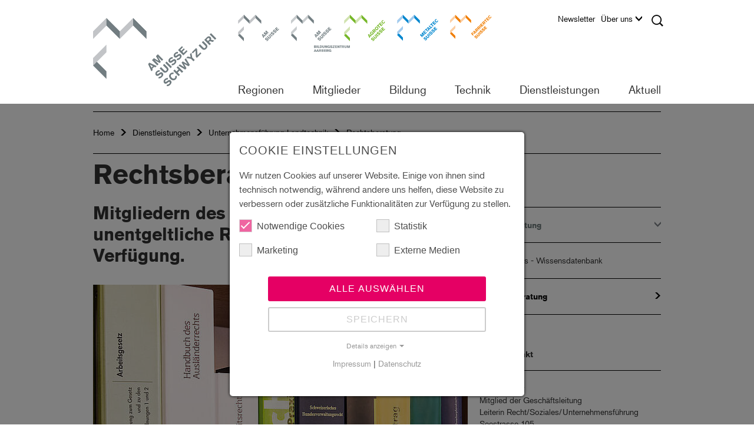

--- FILE ---
content_type: text/html; charset=utf-8
request_url: https://szur.amsuisse.ch/de/dienstleistungen/unternehmensfuehrung-landtechnik/rechtsberatung
body_size: 19265
content:
<!DOCTYPE html>
<html lang="de">
<head>

<meta charset="utf-8">
<!-- 
	created by Quantum Digital AG
			Industriestrasse 24
			8305 Dietlikon
			https://www.q-digital.ch

	This website is powered by TYPO3 - inspiring people to share!
	TYPO3 is a free open source Content Management Framework initially created by Kasper Skaarhoj and licensed under GNU/GPL.
	TYPO3 is copyright 1998-2026 of Kasper Skaarhoj. Extensions are copyright of their respective owners.
	Information and contribution at https://typo3.org/
-->



<title>AM Suisse Schwyz Uri - Rechtsberatung</title>
<meta http-equiv="x-ua-compatible" content="IE=edge">
<meta name="generator" content="TYPO3 CMS">
<meta name="description" content="AM Suisse vertritt als Dachverband die Arbeitgeber- und Bildungsinteressen der Branchen Metallbau, Landtechnik und Hufschmiede.">
<meta name="keywords" content="SMU, Metall-Union, AM Suisse, Metaltec, Agrotec, Farriertec, Arbeitgeberverband, Berufsverband, Branchenverband, Berufsbildung, Ausbildung, Berufslehre, Weiterbildung, Lehre, Lehrlingsausbildung, Betriebsberatung, Rechtsberatung, Mitglieder, Mitgliederverzeichnis, LGAV, Bildungszentrum Aarberg, Verband, Dachverband">
<meta name="robots" content="index,follow">
<meta name="viewport" content="width=device-width, initial-scale=1">
<meta name="author" content="Quantum Digital AG">
<meta name="twitter:card" content="summary">


<link rel="stylesheet" href="/_assets/f156d620a3a973da5af9918ba4b29475/CSS/bootstrap.min.css?1767952843" media="all">
<link rel="stylesheet" href="/_assets/f156d620a3a973da5af9918ba4b29475/CSS/fancybox/jquery.fancybox.css?1767952843" media="all">
<link rel="stylesheet" href="/_assets/f156d620a3a973da5af9918ba4b29475/CSS/contenttable.css?1767952843" media="all">
<link rel="stylesheet" href="/_assets/f156d620a3a973da5af9918ba4b29475/CSS/imageBoxes.css?1767952843" media="all">
<link rel="stylesheet" href="/_assets/f156d620a3a973da5af9918ba4b29475/CSS/textmedia.css?1767952843" media="all">
<link rel="stylesheet" href="/_assets/f156d620a3a973da5af9918ba4b29475/CSS/submenu.css?1767952843" media="all">
<link rel="stylesheet" href="/_assets/f156d620a3a973da5af9918ba4b29475/CSS/lightbox.css?1767952843" media="all">
<link rel="stylesheet" href="/_assets/f156d620a3a973da5af9918ba4b29475/CSS/main.css?1767952843" media="all">
<link rel="stylesheet" href="/_assets/f156d620a3a973da5af9918ba4b29475/CSS/lines.css?1767952843" media="all">
<link rel="stylesheet" href="/_assets/f156d620a3a973da5af9918ba4b29475/CSS/addresses.css?1767952843" media="all">
<link rel="stylesheet" href="/_assets/f156d620a3a973da5af9918ba4b29475/CSS/search.css?1767952843" media="all">
<link rel="stylesheet" href="/_assets/f156d620a3a973da5af9918ba4b29475/CSS/slider.css?1767952843" media="all">
<link rel="stylesheet" href="/_assets/f156d620a3a973da5af9918ba4b29475/CSS/teaser.css?1767952843" media="all">
<link rel="stylesheet" href="/_assets/f156d620a3a973da5af9918ba4b29475/CSS/events.css?1767952843" media="all">
<link rel="stylesheet" href="/_assets/f156d620a3a973da5af9918ba4b29475/CSS/accordion.css?1767952843" media="all">
<link rel="stylesheet" href="/_assets/f156d620a3a973da5af9918ba4b29475/CSS/content.css?1767952843" media="all">
<link rel="stylesheet" href="/_assets/f156d620a3a973da5af9918ba4b29475/CSS/subcategory.css?1767952843" media="all">
<link rel="stylesheet" href="/_assets/f156d620a3a973da5af9918ba4b29475/CSS/menu.css?1767952843" media="all">
<link rel="stylesheet" href="/_assets/f156d620a3a973da5af9918ba4b29475/CSS/logo.css?1767952843" media="all">
<link rel="stylesheet" href="/_assets/f156d620a3a973da5af9918ba4b29475/CSS/epaper.css?1767952843" media="all">
<link rel="stylesheet" href="/_assets/f156d620a3a973da5af9918ba4b29475/CSS/list.css?1767952843" media="all">
<link rel="stylesheet" href="/_assets/f156d620a3a973da5af9918ba4b29475/CSS/shop.css?1767952843" media="all">
<link rel="stylesheet" href="/_assets/f156d620a3a973da5af9918ba4b29475/CSS/print.css?1767952843" media="all">
<link rel="stylesheet" href="/_assets/f156d620a3a973da5af9918ba4b29475/CSS/cookie_consent.css?1767952843" media="all">
<!--[if IE 9]> <link rel="stylesheet" href="/_assets/f156d620a3a973da5af9918ba4b29475/CSS/ie.css?1767952843" media="all"> <![endif]-->
<link rel="stylesheet" href="/_assets/948410ace0dfa9ad00627133d9ca8a23/Css/Basic.css?1760518844" media="all">




<script data-ignore="1">const cookieConsentConfiguration = JSON.parse('{"cookieName":"cookie_consent","expiryDays":365,"hideOnInit":false,"reloadOnReeditDeny":false,"pushConsentToTagManager":false,"lazyloading":false,"lazyloadingTimeout":120,"consentMode":[],"containerId":"cookie-consent"}');</script>

<title>AM Suisse - Rechtsberatung</title><meta name="application-name" content="AM Suisse"><meta name="msapplication-TileColor" content="#ffffff">
<link rel="shortcut icon" type="image/x-icon" href="https://szur.amsuisse.ch/_assets/f156d620a3a973da5af9918ba4b29475/Images/icon/AM_Suisse_Favicon_32.ico">
<meta name="msapplication-TileImage" content="https://szur.amsuisse.ch/_assets/f156d620a3a973da5af9918ba4b29475/Images/icon/AM_Suisse_Apple_Icon_180.png">
<link rel="apple-touch-icon" href="https://szur.amsuisse.ch/_assets/f156d620a3a973da5af9918ba4b29475/Images/icon/AM_Suisse_Apple_Icon_180.png" />
			<!--[if lt IE 9]>
				<script src="https://oss.maxcdn.com/libs/html5shiv/3.7.3/html5shiv.js"></script>
				<script src="https://oss.maxcdn.com/libs/respond.js/1.4.2/respond.min.js"></script>
			<![endif]-->			<script src="https://use.typekit.net/tkm8vtl.js"></script>
			<script>try{Typekit.load({ async: true });}catch(e){}</script>
<!-- Google Tag Manager --><script>
                    window.addEventListener('cookieConsent', function(event) {
                        if (event.detail.hasOption('googleAnalytics')) {
                            
    (function(w,d,s,l,i){w[l]=w[l]||[];w[l].push({'gtm.start':
    new Date().getTime(),event:'gtm.js'});var f=d.getElementsByTagName(s)[0],
    j=d.createElement(s),dl=l!='dataLayer'?'&l='+l:'';j.async=true;j.src=
    'https://www.googletagmanager.com/gtm.js?id='+i+dl;f.parentNode.insertBefore(j,f);
    })(window,document,'script','dataLayer','GTM-56G7Q7P');

                        }
                    });
                </script><!-- End Google Tag Manager -->

<link rel="canonical" href="https://www.amsuisse.ch/de/dienstleistungen/unternehmensfuehrung/rechtsberatung"/>

<link rel="alternate" hreflang="de" href="https://szur.amsuisse.ch/de/dienstleistungen/unternehmensfuehrung-landtechnik/rechtsberatung"/>
<link rel="alternate" hreflang="fr" href="https://szur.amsuisse.ch/fr/dienstleistungen/unternehmensfuehrung-landtechnik/conseil-juridique"/>
<link rel="alternate" hreflang="it" href="https://szur.amsuisse.ch/it/dienstleistungen/unternehmensfuehrung-landtechnik/consulenza-legale"/>
<link rel="alternate" hreflang="x-default" href="https://szur.amsuisse.ch/de/dienstleistungen/unternehmensfuehrung-landtechnik/rechtsberatung"/>
</head>
<body id="u-92" class="am-suisse-page body-layout-0">

<!-- Google Tag Manager (noscript) --><noscript><iframe src="https://www.googletagmanager.com/ns.html?id=GTM-56G7Q7P" height="0" width="0" style="display:none;visibility:hidden"></iframe></noscript><!-- End Google Tag Manager (noscript) -->


<nav class="navbar navbar-default navbar-fixed-top" role="navigation" data-language="0" data-language-key="d">
    <div class="visible-sm visible-xs sm-xs-nav">
        <div id="navbar-main-top" style="display: none;">
            <ul class="nav navbar-nav top-navigation area-navigation"><li class="first-child"><a href="https://www.amsuisse.ch/de/home-am-suisse" target="_top" class="menu-link-type-4" title="AM Suisse">AM Suisse</a></li><li><a href="https://bza.amsuisse.ch/de/home-bza" target="_top" class="menu-link-type-0" title="Bildungszentrum Aarberg">Bildungszentrum Aarberg</a></li><li><a href="https://www.agrotecsuisse.ch/de/home-agrotec-suisse" target="_top" class="menu-link-type-6" title="Agrotec Suisse">Agrotec Suisse</a></li><li><a href="https://www.metaltecsuisse.ch/de/home-metaltec-suisse" target="_top" class="menu-link-type-5" title="Metaltec Suisse">Metaltec Suisse</a></li><li class="last-child"><a href="https://www.farriertecsuisse.ch/de/home-farriertec-suisse" target="_top" class="menu-link-type-7" title="Farriertec Suisse">Farriertec Suisse</a></li></ul>
            

<ul class="nav navbar-nav main-navigation">
    
        <li class="dropdown main-nav-level-1">
            <a href="/de/regionen/espace-mittelland">
                Regionen
            </a>

            
                <span class="dropdown-icon-wrapper" onclick="changeDropdownState(this);">
                    <span class="dropdown-icon sprite"></span>
                </span>

                <ul class="dropdown-menu">
                    
                        <li class="dropdown main-nav-level-2">
                            <a href="/de/regionen/espace-mittelland">
                                
                                        Espace Mittelland
                                    
                            </a>

                            
                                <span class="dropdown-icon-wrapper" onclick="changeDropdownState(this);">
                                    <span class="dropdown-icon sprite"></span>
                                </span>

                                <ul class="dropdown-menu">
                                    
                                        <li class="dropdown main-nav-level-3">
                                            <a href="/de/regionen/espace-mittelland/am-suisse-bern">
                                                
                                                        AM Suisse Bern
                                                    
                                            </a>

                                            
                                                <span class="dropdown-icon-wrapper" onclick="changeDropdownState(this);">
                                                    <span class="dropdown-icon sprite"></span>
                                                </span>

                                                <ul class="dropdown-menu">
                                                    
                                                        <li class="dropdown main-nav-level-4">
                                                            <a href="https://be.amsuisse.ch/">
                                                                AM Suisse Bern
                                                            </a>
                                                        </li>
                                                    
                                                        <li class="dropdown main-nav-level-4">
                                                            <a href="https://be.agrotecsuisse.ch/">
                                                                Agrotec Bern
                                                            </a>
                                                        </li>
                                                    
                                                        <li class="dropdown main-nav-level-4">
                                                            <a href="http://be.metaltecsuisse.ch/">
                                                                Metaltec Bern
                                                            </a>
                                                        </li>
                                                    
                                                </ul>
                                            
                                        </li>
                                    
                                        <li class="dropdown main-nav-level-3">
                                            <a href="/de/regionen/espace-mittelland/freiburg">
                                                
                                                        Freiburg
                                                    
                                            </a>

                                            
                                                <span class="dropdown-icon-wrapper" onclick="changeDropdownState(this);">
                                                    <span class="dropdown-icon sprite"></span>
                                                </span>

                                                <ul class="dropdown-menu">
                                                    
                                                        <li class="dropdown main-nav-level-4">
                                                            <a href="/de/regionen/espace-mittelland/freiburg/agrotec-freiburg">
                                                                Agrotec Freiburg
                                                            </a>
                                                        </li>
                                                    
                                                        <li class="dropdown main-nav-level-4">
                                                            <a href="https://fr.metaltecsuisse.ch/">
                                                                Metaltec Freiburg
                                                            </a>
                                                        </li>
                                                    
                                                </ul>
                                            
                                        </li>
                                    
                                        <li class="dropdown main-nav-level-3">
                                            <a href="https://so.amsuisse.ch">
                                                
                                                        AM Suisse Solothurn
                                                    
                                            </a>

                                            
                                        </li>
                                    
                                        <li class="dropdown main-nav-level-3">
                                            <a href="/de/regionen/espace-mittelland/jura-neuenburg">
                                                
                                                        Jura Neuenburg
                                                    
                                            </a>

                                            
                                                <span class="dropdown-icon-wrapper" onclick="changeDropdownState(this);">
                                                    <span class="dropdown-icon sprite"></span>
                                                </span>

                                                <ul class="dropdown-menu">
                                                    
                                                        <li class="dropdown main-nav-level-4">
                                                            <a href="https://ne.metaltecsuisse.ch">
                                                                Metaltec Neuenburg
                                                            </a>
                                                        </li>
                                                    
                                                        <li class="dropdown main-nav-level-4">
                                                            <a href="https://ju.metaltecsuisse.ch">
                                                                Metaltec Jura
                                                            </a>
                                                        </li>
                                                    
                                                        <li class="dropdown main-nav-level-4">
                                                            <a href="https://arcju.agrotecsuisse.ch">
                                                                Agrotec Arc Jura
                                                            </a>
                                                        </li>
                                                    
                                                </ul>
                                            
                                        </li>
                                    
                                </ul>
                            
                        </li>
                    
                        <li class="dropdown main-nav-level-2">
                            <a href="/de/regionen/nordwestschweiz">
                                
                                        Nordwestschweiz
                                    
                            </a>

                            
                                <span class="dropdown-icon-wrapper" onclick="changeDropdownState(this);">
                                    <span class="dropdown-icon sprite"></span>
                                </span>

                                <ul class="dropdown-menu">
                                    
                                        <li class="dropdown main-nav-level-3">
                                            <a href="/de/regionen/nordwestschweiz/aargau">
                                                
                                                        Aargau
                                                    
                                            </a>

                                            
                                                <span class="dropdown-icon-wrapper" onclick="changeDropdownState(this);">
                                                    <span class="dropdown-icon sprite"></span>
                                                </span>

                                                <ul class="dropdown-menu">
                                                    
                                                        <li class="dropdown main-nav-level-4">
                                                            <a href="https://ag.agrotecsuisse.ch">
                                                                Agrotec Aargau
                                                            </a>
                                                        </li>
                                                    
                                                        <li class="dropdown main-nav-level-4">
                                                            <a href="https://ag.metaltecsuisse.ch">
                                                                Metaltec Aargau
                                                            </a>
                                                        </li>
                                                    
                                                </ul>
                                            
                                        </li>
                                    
                                        <li class="dropdown main-nav-level-3">
                                            <a href="https://nordwest.amsuisse.ch">
                                                
                                                        AM Suisse Nordwest
                                                    
                                            </a>

                                            
                                        </li>
                                    
                                </ul>
                            
                        </li>
                    
                        <li class="dropdown main-nav-level-2">
                            <a href="/de/regionen/ostschweiz">
                                
                                        Ostschweiz
                                    
                            </a>

                            
                                <span class="dropdown-icon-wrapper" onclick="changeDropdownState(this);">
                                    <span class="dropdown-icon sprite"></span>
                                </span>

                                <ul class="dropdown-menu">
                                    
                                        <li class="dropdown main-nav-level-3">
                                            <a href="https://gr.metaltecsuisse.ch">
                                                
                                                        Metaltec Graubünden
                                                    
                                            </a>

                                            
                                        </li>
                                    
                                        <li class="dropdown main-nav-level-3">
                                            <a href="/de/regionen/ostschweiz/ost">
                                                
                                                        Ost
                                                    
                                            </a>

                                            
                                                <span class="dropdown-icon-wrapper" onclick="changeDropdownState(this);">
                                                    <span class="dropdown-icon sprite"></span>
                                                </span>

                                                <ul class="dropdown-menu">
                                                    
                                                        <li class="dropdown main-nav-level-4">
                                                            <a href="https://ost.agrotecsuisse.ch">
                                                                Agrotec Ost
                                                            </a>
                                                        </li>
                                                    
                                                        <li class="dropdown main-nav-level-4">
                                                            <a href="https://ost.metaltecsuisse.ch">
                                                                Metaltec Ost
                                                            </a>
                                                        </li>
                                                    
                                                </ul>
                                            
                                        </li>
                                    
                                        <li class="dropdown main-nav-level-3">
                                            <a href="https://suedost.agrotecsuisse.ch">
                                                
                                                        Agrotec Südost
                                                    
                                            </a>

                                            
                                        </li>
                                    
                                        <li class="dropdown main-nav-level-3">
                                            <a href="/de/regionen/ostschweiz/thurgau">
                                                
                                                        Thurgau
                                                    
                                            </a>

                                            
                                                <span class="dropdown-icon-wrapper" onclick="changeDropdownState(this);">
                                                    <span class="dropdown-icon sprite"></span>
                                                </span>

                                                <ul class="dropdown-menu">
                                                    
                                                        <li class="dropdown main-nav-level-4">
                                                            <a href="https://tg.agrotecsuisse.ch/">
                                                                Agrotec Thurgau
                                                            </a>
                                                        </li>
                                                    
                                                        <li class="dropdown main-nav-level-4">
                                                            <a href="https://tg.metaltecsuisse.ch/">
                                                                Metaltec Thurgau
                                                            </a>
                                                        </li>
                                                    
                                                </ul>
                                            
                                        </li>
                                    
                                        <li class="dropdown main-nav-level-3">
                                            <a href="/de/regionen/ostschweiz/zuerich-schaffhausen">
                                                
                                                        Zürich Schaffhausen
                                                    
                                            </a>

                                            
                                                <span class="dropdown-icon-wrapper" onclick="changeDropdownState(this);">
                                                    <span class="dropdown-icon sprite"></span>
                                                </span>

                                                <ul class="dropdown-menu">
                                                    
                                                        <li class="dropdown main-nav-level-4">
                                                            <a href="https://zhsh.agrotecsuisse.ch">
                                                                Agrotec ZH/SH
                                                            </a>
                                                        </li>
                                                    
                                                        <li class="dropdown main-nav-level-4">
                                                            <a href="https://zhsh.metaltecsuisse.ch/">
                                                                Metaltec ZH/SH
                                                            </a>
                                                        </li>
                                                    
                                                </ul>
                                            
                                        </li>
                                    
                                </ul>
                            
                        </li>
                    
                        <li class="dropdown main-nav-level-2">
                            <a href="/de/regionen/romandie">
                                
                                        Romandie
                                    
                            </a>

                            
                                <span class="dropdown-icon-wrapper" onclick="changeDropdownState(this);">
                                    <span class="dropdown-icon sprite"></span>
                                </span>

                                <ul class="dropdown-menu">
                                    
                                        <li class="dropdown main-nav-level-3">
                                            <a href="https://ge.metaltecsuisse.ch">
                                                
                                                        Metaltec Genf
                                                    
                                            </a>

                                            
                                        </li>
                                    
                                        <li class="dropdown main-nav-level-3">
                                            <a href="/de/regionen/romandie/freiburg">
                                                
                                                        Freiburg
                                                    
                                            </a>

                                            
                                                <span class="dropdown-icon-wrapper" onclick="changeDropdownState(this);">
                                                    <span class="dropdown-icon sprite"></span>
                                                </span>

                                                <ul class="dropdown-menu">
                                                    
                                                        <li class="dropdown main-nav-level-4">
                                                            <a href="/de/regionen/romandie/freiburg/agrotec-freiburg">
                                                                Agrotec Freiburg
                                                            </a>
                                                        </li>
                                                    
                                                        <li class="dropdown main-nav-level-4">
                                                            <a href="https://fr.metaltecsuisse.ch/">
                                                                Metaltec Freiburg
                                                            </a>
                                                        </li>
                                                    
                                                </ul>
                                            
                                        </li>
                                    
                                        <li class="dropdown main-nav-level-3">
                                            <a href="/de/regionen/romandie/jura">
                                                
                                                        Jura
                                                    
                                            </a>

                                            
                                                <span class="dropdown-icon-wrapper" onclick="changeDropdownState(this);">
                                                    <span class="dropdown-icon sprite"></span>
                                                </span>

                                                <ul class="dropdown-menu">
                                                    
                                                        <li class="dropdown main-nav-level-4">
                                                            <a href="https://ne.metaltecsuisse.ch">
                                                                Metaltec Neuenburg
                                                            </a>
                                                        </li>
                                                    
                                                        <li class="dropdown main-nav-level-4">
                                                            <a href="https://ju.metaltecsuisse.ch">
                                                                Metaltec Jura
                                                            </a>
                                                        </li>
                                                    
                                                        <li class="dropdown main-nav-level-4">
                                                            <a href="https://arcju.agrotecsuisse.ch">
                                                                Agrotec Arc Jura
                                                            </a>
                                                        </li>
                                                    
                                                </ul>
                                            
                                        </li>
                                    
                                        <li class="dropdown main-nav-level-3">
                                            <a href="https://romandie.agrotecsuisse.ch/de/home-agrotec-romandie">
                                                
                                                        Agrotec Romandie
                                                    
                                            </a>

                                            
                                        </li>
                                    
                                        <li class="dropdown main-nav-level-3">
                                            <a href="https://romandie.metaltecsuisse.ch">
                                                
                                                        Metaltec Romandie
                                                    
                                            </a>

                                            
                                        </li>
                                    
                                        <li class="dropdown main-nav-level-3">
                                            <a href="/de/regionen/romandie/waadt">
                                                
                                                        Waadt
                                                    
                                            </a>

                                            
                                                <span class="dropdown-icon-wrapper" onclick="changeDropdownState(this);">
                                                    <span class="dropdown-icon sprite"></span>
                                                </span>

                                                <ul class="dropdown-menu">
                                                    
                                                        <li class="dropdown main-nav-level-4">
                                                            <a href="/de/regionen/romandie/waadt/agrotec-waadt">
                                                                Agrotec Waadt
                                                            </a>
                                                        </li>
                                                    
                                                        <li class="dropdown main-nav-level-4">
                                                            <a href="https://vd.metaltecsuisse.ch">
                                                                Metaltec Waadt
                                                            </a>
                                                        </li>
                                                    
                                                </ul>
                                            
                                        </li>
                                    
                                        <li class="dropdown main-nav-level-3">
                                            <a href="/de/regionen/romandie/wallis">
                                                
                                                        Wallis
                                                    
                                            </a>

                                            
                                                <span class="dropdown-icon-wrapper" onclick="changeDropdownState(this);">
                                                    <span class="dropdown-icon sprite"></span>
                                                </span>

                                                <ul class="dropdown-menu">
                                                    
                                                        <li class="dropdown main-nav-level-4">
                                                            <a href="/de/regionen/romandie/wallis/agrotec-vs">
                                                                Agrotec VS
                                                            </a>
                                                        </li>
                                                    
                                                        <li class="dropdown main-nav-level-4">
                                                            <a href="https://vs.metaltecsuisse.ch">
                                                                Metaltec Wallis
                                                            </a>
                                                        </li>
                                                    
                                                </ul>
                                            
                                        </li>
                                    
                                </ul>
                            
                        </li>
                    
                        <li class="dropdown main-nav-level-2">
                            <a href="https://ti.amsuisse.ch">
                                
                                        Tessin
                                    
                            </a>

                            
                        </li>
                    
                        <li class="dropdown main-nav-level-2">
                            <a href="/de/regionen/zentralschweiz">
                                
                                        Zentralschweiz
                                    
                            </a>

                            
                                <span class="dropdown-icon-wrapper" onclick="changeDropdownState(this);">
                                    <span class="dropdown-icon sprite"></span>
                                </span>

                                <ul class="dropdown-menu">
                                    
                                        <li class="dropdown main-nav-level-3">
                                            <a href="/de/regionen/zentralschweiz/am-suisse-zug">
                                                
                                                        AM Suisse Zug
                                                    
                                            </a>

                                            
                                        </li>
                                    
                                        <li class="dropdown main-nav-level-3">
                                            <a href="https://szur.amsuisse.ch">
                                                
                                                        AM Suisse Schwyz/Uri
                                                    
                                            </a>

                                            
                                        </li>
                                    
                                        <li class="dropdown main-nav-level-3">
                                            <a href="/de/regionen/zentralschweiz/am-suisse-zentral-owlunw">
                                                
                                                        AM Suisse Zentral (OW/LU/NW)
                                                    
                                            </a>

                                            
                                                <span class="dropdown-icon-wrapper" onclick="changeDropdownState(this);">
                                                    <span class="dropdown-icon sprite"></span>
                                                </span>

                                                <ul class="dropdown-menu">
                                                    
                                                        <li class="dropdown main-nav-level-4">
                                                            <a href="https://zentral.amsuisse.ch">
                                                                AM Suisse Zentral
                                                            </a>
                                                        </li>
                                                    
                                                        <li class="dropdown main-nav-level-4">
                                                            <a href="https://zentral.agrotecsuisse.ch/">
                                                                Agrotec Zentral
                                                            </a>
                                                        </li>
                                                    
                                                        <li class="dropdown main-nav-level-4">
                                                            <a href="https://zentral.metaltecsuisse.ch/">
                                                                Metaltec Zentral
                                                            </a>
                                                        </li>
                                                    
                                                </ul>
                                            
                                        </li>
                                    
                                </ul>
                            
                        </li>
                    
                </ul>
            
        </li>
    
        <li class="dropdown main-nav-level-1">
            <a href="https://www.amsuisse.ch/de/mitglieder/mitglied-werden/aktivmitglied-werden">
                Mitglieder
            </a>

            
                <span class="dropdown-icon-wrapper" onclick="changeDropdownState(this);">
                    <span class="dropdown-icon sprite"></span>
                </span>

                <ul class="dropdown-menu">
                    
                        <li class="dropdown main-nav-level-2">
                            <a href="/de/mitglieder/mitglied-werden">
                                
                                        Mitglied werden
                                    
                            </a>

                            
                        </li>
                    
                        <li class="dropdown main-nav-level-2">
                            <a href="/de/mitglieder/aktivmitglied-finden">
                                
                                        Aktivmitglied finden
                                    
                            </a>

                            
                        </li>
                    
                        <li class="dropdown main-nav-level-2">
                            <a href="/de/mitglieder/mitgliederbereich/login-logout">
                                
                                        Mitgliederbereich
                                    
                            </a>

                            
                                <span class="dropdown-icon-wrapper" onclick="changeDropdownState(this);">
                                    <span class="dropdown-icon sprite"></span>
                                </span>

                                <ul class="dropdown-menu">
                                    
                                        <li class="dropdown main-nav-level-3">
                                            <a href="/de/mitglieder/mitgliederbereich/login-logout">
                                                
                                                        Login / Logout
                                                    
                                            </a>

                                            
                                        </li>
                                    
                                </ul>
                            
                        </li>
                    
                </ul>
            
        </li>
    
        <li class="dropdown main-nav-level-1">
            <a href="/de/bildung/metallbau-grundbildung">
                Bildung
            </a>

            
                <span class="dropdown-icon-wrapper" onclick="changeDropdownState(this);">
                    <span class="dropdown-icon sprite"></span>
                </span>

                <ul class="dropdown-menu">
                    
                        <li class="dropdown main-nav-level-2">
                            <a href="/de/bildung/metallbau-grundbildung">
                                
                                        Metallbau Grundbildung
                                    
                            </a>

                            
                        </li>
                    
                        <li class="dropdown main-nav-level-2">
                            <a href="/de/bildung/metallbau-weiterbildung">
                                
                                        Metallbau Weiterbildung
                                    
                            </a>

                            
                        </li>
                    
                        <li class="dropdown main-nav-level-2">
                            <a href="/de/bildung/landtechnik-grundbildung">
                                
                                        Landtechnik Grundbildung
                                    
                            </a>

                            
                        </li>
                    
                        <li class="dropdown main-nav-level-2">
                            <a href="/de/bildung/landtechnik-weiterbildung">
                                
                                        Landtechnik Weiterbildung
                                    
                            </a>

                            
                                <span class="dropdown-icon-wrapper" onclick="changeDropdownState(this);">
                                    <span class="dropdown-icon sprite"></span>
                                </span>

                                <ul class="dropdown-menu">
                                    
                                        <li class="dropdown main-nav-level-3">
                                            <a href="/de/bildung/landtechnik-weiterbildung/esame-professionale">
                                                
                                                        Esame professionale
                                                    
                                            </a>

                                            
                                        </li>
                                    
                                        <li class="dropdown main-nav-level-3">
                                            <a href="/de/bildung/landtechnik-weiterbildung/hoehere-fachpruefung">
                                                
                                                        Höhere Fachprüfung
                                                    
                                            </a>

                                            
                                        </li>
                                    
                                </ul>
                            
                        </li>
                    
                        <li class="dropdown main-nav-level-2">
                            <a href="/de/bildung/berufsbildungsfonds">
                                
                                        Berufsbildungsfonds
                                    
                            </a>

                            
                        </li>
                    
                        <li class="dropdown main-nav-level-2">
                            <a href="/de/bildung/grundbildung/metallbauerin/projektarbeiten-bbz-pfaeffikon-2020/2021">
                                
                                        Projektarbeiten BBZ Pfäffikon 2020/2021
                                    
                            </a>

                            
                        </li>
                    
                        <li class="dropdown main-nav-level-2">
                            <a href="/de/bildung/kursprogramm">
                                
                                        Kursprogramm
                                    
                            </a>

                            
                        </li>
                    
                </ul>
            
        </li>
    
        <li class="dropdown main-nav-level-1">
            <a href="/de/technik">
                Technik
            </a>

            
                <span class="dropdown-icon-wrapper" onclick="changeDropdownState(this);">
                    <span class="dropdown-icon sprite"></span>
                </span>

                <ul class="dropdown-menu">
                    
                        <li class="dropdown main-nav-level-2">
                            <a href="/de/technik/technik-agrotec">
                                
                                        Technik Agrotec
                                    
                            </a>

                            
                                <span class="dropdown-icon-wrapper" onclick="changeDropdownState(this);">
                                    <span class="dropdown-icon sprite"></span>
                                </span>

                                <ul class="dropdown-menu">
                                    
                                        <li class="dropdown main-nav-level-3">
                                            <a href="/de/technik/technik-agrotec/merkblaetterbroschueren">
                                                
                                                        Merkblätter/Broschüren
                                                    
                                            </a>

                                            
                                        </li>
                                    
                                        <li class="dropdown main-nav-level-3">
                                            <a href="/de/technik/technik-agrotec/greiferwartung">
                                                
                                                        Greiferwartung
                                                    
                                            </a>

                                            
                                        </li>
                                    
                                        <li class="dropdown main-nav-level-3">
                                            <a href="/de/technik/technik-agrotec/gepruefte-bremsen">
                                                
                                                        Geprüfte Bremsen
                                                    
                                            </a>

                                            
                                        </li>
                                    
                                        <li class="dropdown main-nav-level-3">
                                            <a href="/de/technik/technik-agrotec/expertisen-auskuenfte">
                                                
                                                        Expertisen / Auskünfte
                                                    
                                            </a>

                                            
                                        </li>
                                    
                                        <li class="dropdown main-nav-level-3">
                                            <a href="/de/technik/technik-agrotec/bestellung-abgaswartungskleber">
                                                
                                                        Bestellung Abgaswartungskleber
                                                    
                                            </a>

                                            
                                        </li>
                                    
                                        <li class="dropdown main-nav-level-3">
                                            <a href="/de/technik/technik-agrotec/abgasnachbehandlung">
                                                
                                                        Abgasnachbehandlung
                                                    
                                            </a>

                                            
                                        </li>
                                    
                                        <li class="dropdown main-nav-level-3">
                                            <a href="http://www.ch-motorist.ch">
                                                
                                                        ch-motorist
                                                    
                                            </a>

                                            
                                        </li>
                                    
                                </ul>
                            
                        </li>
                    
                        <li class="dropdown main-nav-level-2">
                            <a href="/de/technik/technik-metaltec">
                                
                                        Technik Metaltec
                                    
                            </a>

                            
                                <span class="dropdown-icon-wrapper" onclick="changeDropdownState(this);">
                                    <span class="dropdown-icon sprite"></span>
                                </span>

                                <ul class="dropdown-menu">
                                    
                                        <li class="dropdown main-nav-level-3">
                                            <a href="/de/technik/technik-metaltec/merkblaetterrichtlinien">
                                                
                                                        Merkblätter/Richtlinien
                                                    
                                            </a>

                                            
                                        </li>
                                    
                                        <li class="dropdown main-nav-level-3">
                                            <a href="/de/technik/technik-metaltec/normen">
                                                
                                                        Normen
                                                    
                                            </a>

                                            
                                                <span class="dropdown-icon-wrapper" onclick="changeDropdownState(this);">
                                                    <span class="dropdown-icon sprite"></span>
                                                </span>

                                                <ul class="dropdown-menu">
                                                    
                                                        <li class="dropdown main-nav-level-4">
                                                            <a href="/de/technik/technik-metaltec/normen/en-1090">
                                                                EN 1090
                                                            </a>
                                                        </li>
                                                    
                                                        <li class="dropdown main-nav-level-4">
                                                            <a href="/de/technik/technik-metaltec/normen/en-16034">
                                                                EN 16034
                                                            </a>
                                                        </li>
                                                    
                                                </ul>
                                            
                                        </li>
                                    
                                        <li class="dropdown main-nav-level-3">
                                            <a href="/de/technik/technik-metaltec/brandschutz">
                                                
                                                        Brandschutz
                                                    
                                            </a>

                                            
                                                <span class="dropdown-icon-wrapper" onclick="changeDropdownState(this);">
                                                    <span class="dropdown-icon sprite"></span>
                                                </span>

                                                <ul class="dropdown-menu">
                                                    
                                                        <li class="dropdown main-nav-level-4">
                                                            <a href="/de/technik/technik-metaltec/brandschutz/brandschutz-plaketten-bestellen">
                                                                Brandschutz-Plaketten bestellen
                                                            </a>
                                                        </li>
                                                    
                                                        <li class="dropdown main-nav-level-4">
                                                            <a href="/de/technik/technik-metaltec/brandschutz/qualitaetsmanagement-im-brandschutz">
                                                                Qualitätsmanagement im Brandschutz
                                                            </a>
                                                        </li>
                                                    
                                                        <li class="dropdown main-nav-level-4">
                                                            <a href="/de/technik/technik-metaltec/brandschutz/technische-informationen">
                                                                Technische Informationen
                                                            </a>
                                                        </li>
                                                    
                                                        <li class="dropdown main-nav-level-4">
                                                            <a href="https://www.metaltecsuisse.ch/de/bildung/kursprogramm/">
                                                                Brandschutzschulung
                                                            </a>
                                                        </li>
                                                    
                                                </ul>
                                            
                                        </li>
                                    
                                        <li class="dropdown main-nav-level-3">
                                            <a href="/de/technik/technik-metaltec/fachregelwerk">
                                                
                                                        Fachregelwerk
                                                    
                                            </a>

                                            
                                        </li>
                                    
                                        <li class="dropdown main-nav-level-3">
                                            <a href="http://www.metallbauexperte.ch/">
                                                
                                                        Expertisen
                                                    
                                            </a>

                                            
                                        </li>
                                    
                                        <li class="dropdown main-nav-level-3">
                                            <a href="/de/technik/technik-metaltec/bauarbeitenverordnung">
                                                
                                                        Bauarbeitenverordnung
                                                    
                                            </a>

                                            
                                        </li>
                                    
                                </ul>
                            
                        </li>
                    
                        <li class="dropdown main-nav-level-2">
                            <a href="/de/technik/technik-farriertec">
                                
                                        Technik Farriertec
                                    
                            </a>

                            
                                <span class="dropdown-icon-wrapper" onclick="changeDropdownState(this);">
                                    <span class="dropdown-icon sprite"></span>
                                </span>

                                <ul class="dropdown-menu">
                                    
                                        <li class="dropdown main-nav-level-3">
                                            <a href="http://e-hoof.com/de/information">
                                                
                                                        e-hoof
                                                    
                                            </a>

                                            
                                        </li>
                                    
                                        <li class="dropdown main-nav-level-3">
                                            <a href="/de/technik/technik-farriertec/swiss-farrier-team">
                                                
                                                        Swiss Farrier Team
                                                    
                                            </a>

                                            
                                        </li>
                                    
                                </ul>
                            
                        </li>
                    
                </ul>
            
        </li>
    
        <li class="dropdown main-nav-level-1">
            <a href="https://www.amsuisse.ch/de/dienstleistungen/angebote">
                Dienstleistungen
            </a>

            
                <span class="dropdown-icon-wrapper" onclick="changeDropdownState(this);">
                    <span class="dropdown-icon sprite"></span>
                </span>

                <ul class="dropdown-menu">
                    
                        <li class="dropdown main-nav-level-2">
                            <a href="/de/dienstleistungen/angebote">
                                
                                        Angebote
                                    
                            </a>

                            
                                <span class="dropdown-icon-wrapper" onclick="changeDropdownState(this);">
                                    <span class="dropdown-icon sprite"></span>
                                </span>

                                <ul class="dropdown-menu">
                                    
                                        <li class="dropdown main-nav-level-3">
                                            <a href="/de/dienstleistungen/angebote/kommunikationsloesungen">
                                                
                                                        Kommunikationslösungen
                                                    
                                            </a>

                                            
                                                <span class="dropdown-icon-wrapper" onclick="changeDropdownState(this);">
                                                    <span class="dropdown-icon sprite"></span>
                                                </span>

                                                <ul class="dropdown-menu">
                                                    
                                                        <li class="dropdown main-nav-level-4">
                                                            <a href="/de/dienstleistungen/angebote/kommunikationsloesungen/salt-geschaeftskunden">
                                                                Salt Geschäftskunden
                                                            </a>
                                                        </li>
                                                    
                                                        <li class="dropdown main-nav-level-4">
                                                            <a href="/de/dienstleistungen/angebote/kommunikationsloesungen/salt-privatkunden">
                                                                Salt Privatkunden
                                                            </a>
                                                        </li>
                                                    
                                                        <li class="dropdown main-nav-level-4">
                                                            <a href="/de/dienstleistungen/angebote/kommunikationsloesung/swisscom">
                                                                Swisscom
                                                            </a>
                                                        </li>
                                                    
                                                </ul>
                                            
                                        </li>
                                    
                                        <li class="dropdown main-nav-level-3">
                                            <a href="/de/dienstleistungen/angebote/versicherungen">
                                                
                                                        Versicherungen
                                                    
                                            </a>

                                            
                                        </li>
                                    
                                        <li class="dropdown main-nav-level-3">
                                            <a href="/de/dienstleistungen/angebote/debitorenmanagement">
                                                
                                                        Debitorenmanagement
                                                    
                                            </a>

                                            
                                        </li>
                                    
                                        <li class="dropdown main-nav-level-3">
                                            <a href="/de/dienstleistungen/angebote/avia-tankkarte">
                                                
                                                        AVIA-Tankkarte
                                                    
                                            </a>

                                            
                                        </li>
                                    
                                        <li class="dropdown main-nav-level-3">
                                            <a href="/de/dienstleistungen/angebote/flottenkonditionen">
                                                
                                                        Flottenkonditionen
                                                    
                                            </a>

                                            
                                        </li>
                                    
                                        <li class="dropdown main-nav-level-3">
                                            <a href="/de/dienstleistungen/angebote/devisenwechsel">
                                                
                                                        Devisenwechsel
                                                    
                                            </a>

                                            
                                        </li>
                                    
                                        <li class="dropdown main-nav-level-3">
                                            <a href="/de/dienstleistungen/angebote/suva">
                                                
                                                        Suva
                                                    
                                            </a>

                                            
                                                <span class="dropdown-icon-wrapper" onclick="changeDropdownState(this);">
                                                    <span class="dropdown-icon sprite"></span>
                                                </span>

                                                <ul class="dropdown-menu">
                                                    
                                                        <li class="dropdown main-nav-level-4">
                                                            <a href="/de/dienstleistungen/angebote/suva/merkblatt-laermschutz">
                                                                Merkblatt Lärmschutz
                                                            </a>
                                                        </li>
                                                    
                                                </ul>
                                            
                                        </li>
                                    
                                        <li class="dropdown main-nav-level-3">
                                            <a href="/de/dienstleistungen/angebote/messestand-nach-mass">
                                                
                                                        Messestand nach Mass
                                                    
                                            </a>

                                            
                                        </li>
                                    
                                </ul>
                            
                        </li>
                    
                        <li class="dropdown main-nav-level-2">
                            <a href="/de/dienstleistungen/unternehmensfuehrung-metallbau">
                                
                                        Unternehmensführung Metallbau
                                    
                            </a>

                            
                                <span class="dropdown-icon-wrapper" onclick="changeDropdownState(this);">
                                    <span class="dropdown-icon sprite"></span>
                                </span>

                                <ul class="dropdown-menu">
                                    
                                        <li class="dropdown main-nav-level-3">
                                            <a href="https://szur.amsuisse.ch/de/dienstleistungen/unternehmensfuehrung-landtechnik/rechtsberatung">
                                                
                                                        Rechtsberatung
                                                    
                                            </a>

                                            
                                                <span class="dropdown-icon-wrapper" onclick="changeDropdownState(this);">
                                                    <span class="dropdown-icon sprite"></span>
                                                </span>

                                                <ul class="dropdown-menu">
                                                    
                                                        <li class="dropdown main-nav-level-4">
                                                            <a href="https://www.amsuisse.ch/de/aktuell/themen-dossiers/rechtliches-wissensdatenbank">
                                                                Rechtliches - Wissensdatenbank
                                                            </a>
                                                        </li>
                                                    
                                                </ul>
                                            
                                        </li>
                                    
                                        <li class="dropdown main-nav-level-3">
                                            <a href="/de/dienstleistungen/unternehmensfuehrung-metallbau/betriebsberatung">
                                                
                                                        Betriebsberatung
                                                    
                                            </a>

                                            
                                                <span class="dropdown-icon-wrapper" onclick="changeDropdownState(this);">
                                                    <span class="dropdown-icon sprite"></span>
                                                </span>

                                                <ul class="dropdown-menu">
                                                    
                                                        <li class="dropdown main-nav-level-4">
                                                            <a href="/de/dienstleistungen/unternehmensfuehrung-metallbau/betriebsberatung/elektronische-kalkulationshilfe-ekim">
                                                                Elektronische Kalkulationshilfe eKiM
                                                            </a>
                                                        </li>
                                                    
                                                        <li class="dropdown main-nav-level-4">
                                                            <a href="https://www.amsuisse.ch/de/unternehmen/unternehmensnachfolge">
                                                                Nachfolgeregelung
                                                            </a>
                                                        </li>
                                                    
                                                        <li class="dropdown main-nav-level-4">
                                                            <a href="https://szur.amsuisse.ch/de/dienstleistungen/unternehmensfuehrung-landtechnik/betriebsberatung/notfallordner">
                                                                Notfallordner
                                                            </a>
                                                        </li>
                                                    
                                                        <li class="dropdown main-nav-level-4">
                                                            <a href="https://szur.amsuisse.ch/de/dienstleistungen/unternehmensfuehrung-landtechnik/betriebsberatung/betriebsbewertung">
                                                                Betriebsbewertung
                                                            </a>
                                                        </li>
                                                    
                                                        <li class="dropdown main-nav-level-4">
                                                            <a href="/de/dienstleistungen/unternehmensfuehrung-metallbau/betriebsberatung/personalmanagement">
                                                                Personalmanagement
                                                            </a>
                                                        </li>
                                                    
                                                        <li class="dropdown main-nav-level-4">
                                                            <a href="http://forum-arbeitssicherheit.ch/de/home.html">
                                                                Arbeitssicherheit
                                                            </a>
                                                        </li>
                                                    
                                                </ul>
                                            
                                        </li>
                                    
                                        <li class="dropdown main-nav-level-3">
                                            <a href="/de/dienstleistungen/unternehmensfuehrung-metallbau/preisentwicklung">
                                                
                                                        Preisentwicklung
                                                    
                                            </a>

                                            
                                                <span class="dropdown-icon-wrapper" onclick="changeDropdownState(this);">
                                                    <span class="dropdown-icon sprite"></span>
                                                </span>

                                                <ul class="dropdown-menu">
                                                    
                                                        <li class="dropdown main-nav-level-4">
                                                            <a href="/de/dienstleistungen/unternehmensfuehrung-metallbau/preisentwicklung/metallische-baustoffe">
                                                                Metallische Baustoffe
                                                            </a>
                                                        </li>
                                                    
                                                        <li class="dropdown main-nav-level-4">
                                                            <a href="/de/dienstleistungen/unternehmensfuehrung-metallbau/preisentwicklung/regiearbeiten-verrechnungsansaetze">
                                                                Regiearbeiten Verrechnungsansätze
                                                            </a>
                                                        </li>
                                                    
                                                        <li class="dropdown main-nav-level-4">
                                                            <a href="/de/dienstleistungen/unternehmensfuehrung-metallbau/preisentwicklung/teuerungsberechnung">
                                                                Teuerungsberechnung
                                                            </a>
                                                        </li>
                                                    
                                                </ul>
                                            
                                        </li>
                                    
                                        <li class="dropdown main-nav-level-3">
                                            <a href="/de/dienstleistungen/unternehmensfuehrung-metallbau/merkblaetter/unternehmensfuehrung">
                                                
                                                        Merkblätter/Unternehmensführung
                                                    
                                            </a>

                                            
                                        </li>
                                    
                                </ul>
                            
                        </li>
                    
                        <li class="dropdown main-nav-level-2">
                            <a href="/de/dienstleistungen/unternehmensfuehrung-landtechnik">
                                
                                        Unternehmensführung Landtechnik
                                    
                            </a>

                            
                                <span class="dropdown-icon-wrapper" onclick="changeDropdownState(this);">
                                    <span class="dropdown-icon sprite"></span>
                                </span>

                                <ul class="dropdown-menu">
                                    
                                        <li class="dropdown main-nav-level-3">
                                            <a href="https://szur.amsuisse.ch/de/dienstleistungen/unternehmensfuehrung-landtechnik/rechtsberatung">
                                                
                                                        Rechtsberatung
                                                    
                                            </a>

                                            
                                                <span class="dropdown-icon-wrapper" onclick="changeDropdownState(this);">
                                                    <span class="dropdown-icon sprite"></span>
                                                </span>

                                                <ul class="dropdown-menu">
                                                    
                                                        <li class="dropdown main-nav-level-4">
                                                            <a href="https://www.amsuisse.ch/de/aktuell/themen-dossiers/rechtliches-wissensdatenbank">
                                                                Rechtliches - Wissensdatenbank
                                                            </a>
                                                        </li>
                                                    
                                                </ul>
                                            
                                        </li>
                                    
                                        <li class="dropdown main-nav-level-3">
                                            <a href="/de/dienstleistungen/unternehmensfuehrung-landtechnik/betriebsberatung">
                                                
                                                        Betriebsberatung
                                                    
                                            </a>

                                            
                                                <span class="dropdown-icon-wrapper" onclick="changeDropdownState(this);">
                                                    <span class="dropdown-icon sprite"></span>
                                                </span>

                                                <ul class="dropdown-menu">
                                                    
                                                        <li class="dropdown main-nav-level-4">
                                                            <a href="/de/dienstleistungen/unternehmensfuehrung-landtechnik/betriebsberatung/verrechnungslohn">
                                                                Verrechnungslohn
                                                            </a>
                                                        </li>
                                                    
                                                        <li class="dropdown main-nav-level-4">
                                                            <a href="https://szur.amsuisse.ch/de/dienstleistungen/unternehmensfuehrung-landtechnik/betriebsberatung/notfallordner">
                                                                Notfallordner
                                                            </a>
                                                        </li>
                                                    
                                                        <li class="dropdown main-nav-level-4">
                                                            <a href="https://szur.amsuisse.ch/de/dienstleistungen/unternehmensfuehrung-landtechnik/betriebsberatung/betriebsbewertung">
                                                                Betriebsbewertung
                                                            </a>
                                                        </li>
                                                    
                                                        <li class="dropdown main-nav-level-4">
                                                            <a href="http://forum-arbeitssicherheit.ch/de/home.html">
                                                                Arbeitssicherheit
                                                            </a>
                                                        </li>
                                                    
                                                </ul>
                                            
                                        </li>
                                    
                                </ul>
                            
                        </li>
                    
                        <li class="dropdown main-nav-level-2">
                            <a href="https://shop.amsuisse.ch">
                                
                                        Shop
                                    
                            </a>

                            
                        </li>
                    
                </ul>
            
        </li>
    
        <li class="dropdown main-nav-level-1">
            <a href="/de/aktuell/news">
                Aktuell
            </a>

            
                <span class="dropdown-icon-wrapper" onclick="changeDropdownState(this);">
                    <span class="dropdown-icon sprite"></span>
                </span>

                <ul class="dropdown-menu">
                    
                        <li class="dropdown main-nav-level-2">
                            <a href="/de/aktuell/veranstaltungen">
                                
                                        Verbandsanlässe
                                    
                            </a>

                            
                        </li>
                    
                        <li class="dropdown main-nav-level-2">
                            <a href="/de/aktuell/dokumente">
                                
                                        Dokumente
                                    
                            </a>

                            
                        </li>
                    
                        <li class="dropdown main-nav-level-2">
                            <a href="/de/aktuell/medien">
                                
                                        Medien
                                    
                            </a>

                            
                                <span class="dropdown-icon-wrapper" onclick="changeDropdownState(this);">
                                    <span class="dropdown-icon sprite"></span>
                                </span>

                                <ul class="dropdown-menu">
                                    
                                        <li class="dropdown main-nav-level-3">
                                            <a href="/de/aktuell/medien/publikationen">
                                                
                                                        Publikationen
                                                    
                                            </a>

                                            
                                        </li>
                                    
                                        <li class="dropdown main-nav-level-3">
                                            <a href="/de/aktuell/medien/newsletter">
                                                
                                                        Newsletter
                                                    
                                            </a>

                                            
                                        </li>
                                    
                                </ul>
                            
                        </li>
                    
                </ul>
            
        </li>
    
</ul>

            <ul class="nav navbar-nav top-navigation">
                <li><a href="/de/top-navigation/newsletter" target="_top" title="Newsletter abonnieren und Interessen wählen.">Newsletter</a></li><li class="dropdown"><a href="/de/top-navigation/ueber-uns" target="_top" class="dropdown-toggle" data-toggle="dropdown" title="Über uns">Über uns<span class="dropdown-menu-icon sprite"></span></a><ul class="dropdown-menu"><li><a href="/de/top-navigation/ueber-uns/vorstand" target="_top" title="Vorstand">Vorstand</a></li><li><a href="/de/top-navigation/ueber-uns/kontakt" target="_top" title="Kontakt">Kontakt</a></li></ul></li>
            </ul>
            <div class="clearfix"></div>
        </div>
        <div id="navbar-meta" style="display: none;">
            
        </div>
    </div>

    <div class="container">
        <div class="row">
            <div class="col-xs-6 col-sm-6 col-md-3 col-lg-3">
                <div class="header-logo">
                    <a href="/de/home-am-suisse-schwyz-uri" target="_top" class="logo-link"><img src="/_assets/f156d620a3a973da5af9918ba4b29475/Images/logo/am-suisse-schwyz-uri.png"  class="img-responsive"  alt="AM Suisse" title="AM Suisse"  ></a>
                </div>
            </div>
            <div class="col-xs-6 col-sm-6 col-md-12 col-lg-12 visible-sm visible-xs sm-xs-nav-button">
                <div class="searchbar-mobile">
                    <button class="dropdown-toggle search-button" id="toggle-searchbar"></button>
<button class="dropdown-toggle search-button-close"></button>
<div class="dropdown-menu search">
	

	<form action="/de/meta-navigation/suche" enctype="multipart/form-data" method="post" id="searchForm" class="searchForm form-search form-horizontal pull-right">
		<div>
			<div class="input-append">
				<input aria-describedby="basic-addon2"
					   class="search-query mac-style"
					   type="text"
					   name="tx_fosolr_solr[query]"
					   placeholder="
				Suchbegriff
			"
					   autocomplete="off"
					   id="search-ac-field"
					   style="color:#aaa" onfocus="this.value='';this.style.color='#000';this.onfocus='';"/>
				<button class="search-button" type="submit"></button>
			</div>
		</div>
	</form>
</div>

                </div>
                <div class="langnav-mobile">
                    <ul>
                        
                    </ul>
                </div>

                <div class="navbar-header main">
                    <button type="button" class="navbar-toggle" id="navbar-main-top-button" onclick="showMenu('navbar-main-top', this);">
                    <span class="sr-only">
				Hauptnavigation ein-/ausblenden
			</span>
                    <span class="mobile-nav-icon nav-button-icon"></span>
                </button>
                </div>
            </div>

            <div class="col-xs-12 col-sm-9 col-md-9 col-lg-9 visible-lg visible-md md-lg-nav">
                <div class="top-meta-navigation">
                    <div style="float: left;">
                        <ul class="nav navbar-nav top-navigation area-navigation"><li class="first-child"><a href="https://www.amsuisse.ch/de/home-am-suisse" target="_top" class="menu-link-type-4" title="AM Suisse">AM Suisse</a></li><li><a href="https://bza.amsuisse.ch/de/home-bza" target="_top" class="menu-link-type-0" title="Bildungszentrum Aarberg">Bildungszentrum Aarberg</a></li><li><a href="https://www.agrotecsuisse.ch/de/home-agrotec-suisse" target="_top" class="menu-link-type-6" title="Agrotec Suisse">Agrotec Suisse</a></li><li><a href="https://www.metaltecsuisse.ch/de/home-metaltec-suisse" target="_top" class="menu-link-type-5" title="Metaltec Suisse">Metaltec Suisse</a></li><li class="last-child"><a href="https://www.farriertecsuisse.ch/de/home-farriertec-suisse" target="_top" class="menu-link-type-7" title="Farriertec Suisse">Farriertec Suisse</a></li></ul>
                    </div>

                    <div class="top-right-navigation">
                        <ul class="nav navbar-nav top-navigation">
                            <li><a href="/de/top-navigation/newsletter" target="_top" title="Newsletter abonnieren und Interessen wählen.">Newsletter</a></li><li class="dropdown"><a href="/de/top-navigation/ueber-uns" target="_top" class="dropdown-toggle" data-toggle="dropdown" title="Über uns">Über uns<span class="dropdown-menu-icon sprite"></span></a><ul class="dropdown-menu"><li><a href="/de/top-navigation/ueber-uns/vorstand" target="_top" title="Vorstand">Vorstand</a></li><li><a href="/de/top-navigation/ueber-uns/kontakt" target="_top" title="Kontakt">Kontakt</a></li></ul></li>
                            
                            <li class="dropdown">
                                <button class="dropdown-toggle search-button" id="toggle-searchbar"></button>
<button class="dropdown-toggle search-button-close"></button>
<div class="dropdown-menu search">
	<span class="closeSearch"></span>

	<form action="/de/meta-navigation/suche" enctype="multipart/form-data" method="post" id="searchForm" class="searchForm form-search form-horizontal pull-right">
		<div>
			<div class="input-append">
				<input aria-describedby="basic-addon2"
					   class="search-query mac-style"
					   type="text"
					   name="tx_fosolr_solr[query]"
					   placeholder="
				Suchbegriff
			"
					   autocomplete="off"
					   id="search-ac-field"
					   style="color:#aaa" onfocus="this.value='';this.style.color='#000';this.onfocus='';"/>
				<button class="searchSubmit" type="submit"></button>
			</div>
		</div>
	</form>
</div>

                            </li>
                        </ul>
                    </div>
                </div>

                <div class="main-navigation-wrapper" id="main-navbar-collapse-1">
                    <div class="clearfix"></div>
                    

<ul class="nav navbar-nav main-navigation">
    
        <li class="dropdown first-level" aria-expanded="false">
            Regionen

            
                <ul class="dropdown-menu">
                    
                        <li class="dropdown-submenu" aria-expanded="false">
                            <a class="dropdown-toogle" href="/de/regionen/espace-mittelland" title="Espace Mittelland" data-toogle="dropdown" target="_top">
                                
                                        Espace Mittelland
                                    
                            </a>

                            
                                <ul class="dropdown-menu">
                                    
                                        <li class="dropdown-submenu" aria-expanded="false">
                                            <a class="dropdown-toogle" href="/de/regionen/espace-mittelland/am-suisse-bern" title="AM Suisse Bern" data-toogle="dropdown" target="_top">
                                                AM Suisse Bern
                                            </a>
                                        </li>
                                    
                                        <li class="dropdown-submenu" aria-expanded="false">
                                            <a class="dropdown-toogle" href="/de/regionen/espace-mittelland/freiburg" title="Freiburg" data-toogle="dropdown" target="_top">
                                                Freiburg
                                            </a>
                                        </li>
                                    
                                        <li class="dropdown-submenu" aria-expanded="false">
                                            <a class="dropdown-toogle" href="https://so.amsuisse.ch" title="AM Suisse Solothurn" data-toogle="dropdown" target="_top">
                                                AM Suisse Solothurn
                                            </a>
                                        </li>
                                    
                                        <li class="dropdown-submenu" aria-expanded="false">
                                            <a class="dropdown-toogle" href="/de/regionen/espace-mittelland/jura-neuenburg" title="Jura Neuenburg" data-toogle="dropdown" target="_top">
                                                Jura Neuenburg
                                            </a>
                                        </li>
                                    
                                </ul>
                            
                        </li>
                    
                        <li class="dropdown-submenu" aria-expanded="false">
                            <a class="dropdown-toogle" href="/de/regionen/nordwestschweiz" title="Nordwestschweiz" data-toogle="dropdown" target="_top">
                                
                                        Nordwestschweiz
                                    
                            </a>

                            
                                <ul class="dropdown-menu">
                                    
                                        <li class="dropdown-submenu" aria-expanded="false">
                                            <a class="dropdown-toogle" href="/de/regionen/nordwestschweiz/aargau" title="Aargau" data-toogle="dropdown" target="_top">
                                                Aargau
                                            </a>
                                        </li>
                                    
                                        <li class="dropdown-submenu" aria-expanded="false">
                                            <a class="dropdown-toogle" href="https://nordwest.amsuisse.ch" title="AM Suisse Nordwest" data-toogle="dropdown" target="_top">
                                                AM Suisse Nordwest
                                            </a>
                                        </li>
                                    
                                </ul>
                            
                        </li>
                    
                        <li class="dropdown-submenu" aria-expanded="false">
                            <a class="dropdown-toogle" href="/de/regionen/ostschweiz" title="Ostschweiz" data-toogle="dropdown" target="_top">
                                
                                        Ostschweiz
                                    
                            </a>

                            
                                <ul class="dropdown-menu">
                                    
                                        <li class="dropdown-submenu" aria-expanded="false">
                                            <a class="dropdown-toogle" href="https://gr.metaltecsuisse.ch" title="Metaltec Graubünden" data-toogle="dropdown" target="_top">
                                                Metaltec Graubünden
                                            </a>
                                        </li>
                                    
                                        <li class="dropdown-submenu" aria-expanded="false">
                                            <a class="dropdown-toogle" href="/de/regionen/ostschweiz/ost" title="Ost" data-toogle="dropdown" target="_top">
                                                Ost
                                            </a>
                                        </li>
                                    
                                        <li class="dropdown-submenu" aria-expanded="false">
                                            <a class="dropdown-toogle" href="https://suedost.agrotecsuisse.ch" title="Agrotec Südost" data-toogle="dropdown" target="_top">
                                                Agrotec Südost
                                            </a>
                                        </li>
                                    
                                        <li class="dropdown-submenu" aria-expanded="false">
                                            <a class="dropdown-toogle" href="/de/regionen/ostschweiz/thurgau" title="Thurgau" data-toogle="dropdown" target="_top">
                                                Thurgau
                                            </a>
                                        </li>
                                    
                                        <li class="dropdown-submenu" aria-expanded="false">
                                            <a class="dropdown-toogle" href="/de/regionen/ostschweiz/zuerich-schaffhausen" title="Zürich Schaffhausen" data-toogle="dropdown" target="_top">
                                                Zürich Schaffhausen
                                            </a>
                                        </li>
                                    
                                </ul>
                            
                        </li>
                    
                        <li class="dropdown-submenu" aria-expanded="false">
                            <a class="dropdown-toogle" href="/de/regionen/romandie" title="Romandie" data-toogle="dropdown" target="_top">
                                
                                        Romandie
                                    
                            </a>

                            
                                <ul class="dropdown-menu">
                                    
                                        <li class="dropdown-submenu" aria-expanded="false">
                                            <a class="dropdown-toogle" href="https://ge.metaltecsuisse.ch" title="Metaltec Genf" data-toogle="dropdown" target="_top">
                                                Metaltec Genf
                                            </a>
                                        </li>
                                    
                                        <li class="dropdown-submenu" aria-expanded="false">
                                            <a class="dropdown-toogle" href="/de/regionen/romandie/freiburg" title="Freiburg" data-toogle="dropdown" target="_top">
                                                Freiburg
                                            </a>
                                        </li>
                                    
                                        <li class="dropdown-submenu" aria-expanded="false">
                                            <a class="dropdown-toogle" href="/de/regionen/romandie/jura" title="Jura Neuenburg" data-toogle="dropdown" target="_top">
                                                Jura Neuenburg
                                            </a>
                                        </li>
                                    
                                        <li class="dropdown-submenu" aria-expanded="false">
                                            <a class="dropdown-toogle" href="https://romandie.agrotecsuisse.ch/de/home-agrotec-romandie" title="Agrotec Romandie" data-toogle="dropdown" target="_blank">
                                                Agrotec Romandie
                                            </a>
                                        </li>
                                    
                                        <li class="dropdown-submenu" aria-expanded="false">
                                            <a class="dropdown-toogle" href="https://romandie.metaltecsuisse.ch" title="Metaltec Romandie" data-toogle="dropdown" target="_top">
                                                Metaltec Romandie
                                            </a>
                                        </li>
                                    
                                        <li class="dropdown-submenu" aria-expanded="false">
                                            <a class="dropdown-toogle" href="/de/regionen/romandie/waadt" title="Waadt" data-toogle="dropdown" target="_top">
                                                Waadt
                                            </a>
                                        </li>
                                    
                                        <li class="dropdown-submenu" aria-expanded="false">
                                            <a class="dropdown-toogle" href="/de/regionen/romandie/wallis" title="Wallis" data-toogle="dropdown" target="_top">
                                                Wallis
                                            </a>
                                        </li>
                                    
                                </ul>
                            
                        </li>
                    
                        <li class="dropdown-submenu" aria-expanded="false">
                            <a class="dropdown-toogle" href="https://ti.amsuisse.ch" title="Tessin" data-toogle="dropdown" target="_top">
                                
                                        Tessin
                                    
                            </a>

                            
                        </li>
                    
                        <li class="dropdown-submenu" aria-expanded="false">
                            <a class="dropdown-toogle" href="/de/regionen/zentralschweiz" title="Zentralschweiz" data-toogle="dropdown" target="_top">
                                
                                        Zentralschweiz
                                    
                            </a>

                            
                                <ul class="dropdown-menu">
                                    
                                        <li class="dropdown-submenu" aria-expanded="false">
                                            <a class="dropdown-toogle" href="/de/regionen/zentralschweiz/am-suisse-zug" title="AM Suisse Zug" data-toogle="dropdown" target="_top">
                                                AM Suisse Zug
                                            </a>
                                        </li>
                                    
                                        <li class="dropdown-submenu" aria-expanded="false">
                                            <a class="dropdown-toogle" href="https://szur.amsuisse.ch" title="AM Suisse Schwyz/Uri" data-toogle="dropdown" target="_top">
                                                AM Suisse Schwyz/Uri
                                            </a>
                                        </li>
                                    
                                        <li class="dropdown-submenu" aria-expanded="false">
                                            <a class="dropdown-toogle" href="/de/regionen/zentralschweiz/am-suisse-zentral-owlunw" title="AM Suisse Zentral (OW/LU/NW)" data-toogle="dropdown" target="_top">
                                                AM Suisse Zentral (OW/LU/NW)
                                            </a>
                                        </li>
                                    
                                </ul>
                            
                        </li>
                    
                </ul>
            
        </li>
    
        <li class="dropdown first-level" aria-expanded="false">
            Mitglieder

            
                <ul class="dropdown-menu">
                    
                        <li class="dropdown-submenu" aria-expanded="false">
                            <a class="dropdown-toogle" href="/de/mitglieder/mitglied-werden" title="Aktivmitglied werden" data-toogle="dropdown" target="_top">
                                
                                        Mitglied werden
                                    
                            </a>

                            
                        </li>
                    
                        <li class="dropdown-submenu" aria-expanded="false">
                            <a class="dropdown-toogle" href="/de/mitglieder/aktivmitglied-finden" title="Aktivmitglied finden" data-toogle="dropdown" target="_top">
                                
                                        Aktivmitglied finden
                                    
                            </a>

                            
                        </li>
                    
                        <li class="dropdown-submenu" aria-expanded="false">
                            <a class="dropdown-toogle" href="/de/mitglieder/mitgliederbereich/login-logout" title="Mitgliederbereich" data-toogle="dropdown" target="_top">
                                
                                        Mitgliederbereich
                                    
                            </a>

                            
                                <ul class="dropdown-menu">
                                    
                                        <li class="dropdown-submenu" aria-expanded="false">
                                            <a class="dropdown-toogle" href="/de/mitglieder/mitgliederbereich/login-logout" title="Login / Logout" data-toogle="dropdown" target="_top">
                                                Login / Logout
                                            </a>
                                        </li>
                                    
                                </ul>
                            
                        </li>
                    
                </ul>
            
        </li>
    
        <li class="dropdown first-level" aria-expanded="false">
            Bildung

            
                <ul class="dropdown-menu">
                    
                        <li class="dropdown-submenu" aria-expanded="false">
                            <a class="dropdown-toogle" href="/de/bildung/metallbau-grundbildung" title="Metallbau Grundbildung" data-toogle="dropdown" target="_top">
                                
                                        Metallbau Grundbildung
                                    
                            </a>

                            
                        </li>
                    
                        <li class="dropdown-submenu" aria-expanded="false">
                            <a class="dropdown-toogle" href="/de/bildung/metallbau-weiterbildung" title="Metallbau Weiterbildung" data-toogle="dropdown" target="_top">
                                
                                        Metallbau Weiterbildung
                                    
                            </a>

                            
                        </li>
                    
                        <li class="dropdown-submenu" aria-expanded="false">
                            <a class="dropdown-toogle" href="/de/bildung/landtechnik-grundbildung" title="Landtechnik Grundbildung" data-toogle="dropdown" target="_top">
                                
                                        Landtechnik Grundbildung
                                    
                            </a>

                            
                        </li>
                    
                        <li class="dropdown-submenu" aria-expanded="false">
                            <a class="dropdown-toogle" href="/de/bildung/landtechnik-weiterbildung" title="Landtechnik Weiterbildung" data-toogle="dropdown" target="_top">
                                
                                        Landtechnik Weiterbildung
                                    
                            </a>

                            
                                <ul class="dropdown-menu">
                                    
                                        <li class="dropdown-submenu" aria-expanded="false">
                                            <a class="dropdown-toogle" href="/de/bildung/landtechnik-weiterbildung/esame-professionale" title="Esame professionale" data-toogle="dropdown" target="_top">
                                                Esame professionale
                                            </a>
                                        </li>
                                    
                                        <li class="dropdown-submenu" aria-expanded="false">
                                            <a class="dropdown-toogle" href="/de/bildung/landtechnik-weiterbildung/hoehere-fachpruefung" title="Höhere Fachprüfung" data-toogle="dropdown" target="_top">
                                                Höhere Fachprüfung
                                            </a>
                                        </li>
                                    
                                </ul>
                            
                        </li>
                    
                        <li class="dropdown-submenu" aria-expanded="false">
                            <a class="dropdown-toogle" href="/de/bildung/berufsbildungsfonds" title="Berufsbildungsfonds" data-toogle="dropdown" target="_top">
                                
                                        Berufsbildungsfonds
                                    
                            </a>

                            
                        </li>
                    
                        <li class="dropdown-submenu" aria-expanded="false">
                            <a class="dropdown-toogle" href="/de/bildung/grundbildung/metallbauerin/projektarbeiten-bbz-pfaeffikon-2020/2021" title="Projektarbeiten BBZ Pfäffikon 2020/2021" data-toogle="dropdown" target="_top">
                                
                                        Projektarbeiten BBZ Pfäffikon 2020/2021
                                    
                            </a>

                            
                        </li>
                    
                        <li class="dropdown-submenu" aria-expanded="false">
                            <a class="dropdown-toogle" href="/de/bildung/kursprogramm" title="Kursprogramm" data-toogle="dropdown" target="_top">
                                
                                        Kursprogramm
                                    
                            </a>

                            
                        </li>
                    
                </ul>
            
        </li>
    
        <li class="dropdown first-level" aria-expanded="false">
            Technik

            
                <ul class="dropdown-menu">
                    
                        <li class="dropdown-submenu" aria-expanded="false">
                            <a class="dropdown-toogle" href="/de/technik/technik-agrotec" title="Technik Agrotec" data-toogle="dropdown" target="_top">
                                
                                        Technik Agrotec
                                    
                            </a>

                            
                                <ul class="dropdown-menu">
                                    
                                        <li class="dropdown-submenu" aria-expanded="false">
                                            <a class="dropdown-toogle" href="/de/technik/technik-agrotec/merkblaetterbroschueren" title="Merkblätter/Broschüren" data-toogle="dropdown" target="_top">
                                                Merkblätter/Broschüren
                                            </a>
                                        </li>
                                    
                                        <li class="dropdown-submenu" aria-expanded="false">
                                            <a class="dropdown-toogle" href="/de/technik/technik-agrotec/greiferwartung" title="Greiferwartung" data-toogle="dropdown" target="_top">
                                                Greiferwartung
                                            </a>
                                        </li>
                                    
                                        <li class="dropdown-submenu" aria-expanded="false">
                                            <a class="dropdown-toogle" href="/de/technik/technik-agrotec/gepruefte-bremsen" title="Geprüfte Bremsen" data-toogle="dropdown" target="_top">
                                                Geprüfte Bremsen
                                            </a>
                                        </li>
                                    
                                        <li class="dropdown-submenu" aria-expanded="false">
                                            <a class="dropdown-toogle" href="/de/technik/technik-agrotec/expertisen-auskuenfte" title="Expertisen / Auskünfte" data-toogle="dropdown" target="_top">
                                                Expertisen / Auskünfte
                                            </a>
                                        </li>
                                    
                                        <li class="dropdown-submenu" aria-expanded="false">
                                            <a class="dropdown-toogle" href="/de/technik/technik-agrotec/bestellung-abgaswartungskleber" title="Bestellung Abgaswartungskleber" data-toogle="dropdown" target="_top">
                                                Bestellung Abgaswartungskleber
                                            </a>
                                        </li>
                                    
                                        <li class="dropdown-submenu" aria-expanded="false">
                                            <a class="dropdown-toogle" href="/de/technik/technik-agrotec/abgasnachbehandlung" title="Abgasnachbehandlung" data-toogle="dropdown" target="_top">
                                                Abgasnachbehandlung
                                            </a>
                                        </li>
                                    
                                        <li class="dropdown-submenu" aria-expanded="false">
                                            <a class="dropdown-toogle" href="http://www.ch-motorist.ch" title="ch-motorist" data-toogle="dropdown" target="_blank">
                                                ch-motorist
                                            </a>
                                        </li>
                                    
                                </ul>
                            
                        </li>
                    
                        <li class="dropdown-submenu" aria-expanded="false">
                            <a class="dropdown-toogle" href="/de/technik/technik-metaltec" title="Technik Metaltec" data-toogle="dropdown" target="_top">
                                
                                        Technik Metaltec
                                    
                            </a>

                            
                                <ul class="dropdown-menu">
                                    
                                        <li class="dropdown-submenu" aria-expanded="false">
                                            <a class="dropdown-toogle" href="/de/technik/technik-metaltec/merkblaetterrichtlinien" title="Merkblätter/Richtlinien" data-toogle="dropdown" target="_top">
                                                Merkblätter/Richtlinien
                                            </a>
                                        </li>
                                    
                                        <li class="dropdown-submenu" aria-expanded="false">
                                            <a class="dropdown-toogle" href="/de/technik/technik-metaltec/normen" title="Normen" data-toogle="dropdown" target="_top">
                                                Normen
                                            </a>
                                        </li>
                                    
                                        <li class="dropdown-submenu" aria-expanded="false">
                                            <a class="dropdown-toogle" href="/de/technik/technik-metaltec/brandschutz" title="Brandschutz" data-toogle="dropdown" target="_top">
                                                Brandschutz
                                            </a>
                                        </li>
                                    
                                        <li class="dropdown-submenu" aria-expanded="false">
                                            <a class="dropdown-toogle" href="/de/technik/technik-metaltec/fachregelwerk" title="Fachregelwerk" data-toogle="dropdown" target="_top">
                                                Fachregelwerk
                                            </a>
                                        </li>
                                    
                                        <li class="dropdown-submenu" aria-expanded="false">
                                            <a class="dropdown-toogle" href="http://www.metallbauexperte.ch/" title="Expertisen" data-toogle="dropdown" target="_blank">
                                                Expertisen
                                            </a>
                                        </li>
                                    
                                        <li class="dropdown-submenu" aria-expanded="false">
                                            <a class="dropdown-toogle" href="/de/technik/technik-metaltec/bauarbeitenverordnung" title="Bauarbeitenverordnung" data-toogle="dropdown" target="_top">
                                                Bauarbeitenverordnung
                                            </a>
                                        </li>
                                    
                                </ul>
                            
                        </li>
                    
                        <li class="dropdown-submenu" aria-expanded="false">
                            <a class="dropdown-toogle" href="/de/technik/technik-farriertec" title="Technik Farriertec" data-toogle="dropdown" target="_top">
                                
                                        Technik Farriertec
                                    
                            </a>

                            
                                <ul class="dropdown-menu">
                                    
                                        <li class="dropdown-submenu" aria-expanded="false">
                                            <a class="dropdown-toogle" href="http://e-hoof.com/de/information" title="e-hoof" data-toogle="dropdown" target="_blank">
                                                e-hoof
                                            </a>
                                        </li>
                                    
                                        <li class="dropdown-submenu" aria-expanded="false">
                                            <a class="dropdown-toogle" href="/de/technik/technik-farriertec/swiss-farrier-team" title="Swiss Farrier Team" data-toogle="dropdown" target="_top">
                                                Swiss Farrier Team
                                            </a>
                                        </li>
                                    
                                </ul>
                            
                        </li>
                    
                </ul>
            
        </li>
    
        <li class="dropdown first-level" aria-expanded="false">
            Dienstleistungen

            
                <ul class="dropdown-menu">
                    
                        <li class="dropdown-submenu" aria-expanded="false">
                            <a class="dropdown-toogle" href="/de/dienstleistungen/angebote" title="Angebote" data-toogle="dropdown" target="_top">
                                
                                        Angebote
                                    
                            </a>

                            
                                <ul class="dropdown-menu">
                                    
                                        <li class="dropdown-submenu" aria-expanded="false">
                                            <a class="dropdown-toogle" href="/de/dienstleistungen/angebote/kommunikationsloesungen" title="Kommunikationslösungen" data-toogle="dropdown" target="_top">
                                                Kommunikationslösungen
                                            </a>
                                        </li>
                                    
                                        <li class="dropdown-submenu" aria-expanded="false">
                                            <a class="dropdown-toogle" href="/de/dienstleistungen/angebote/versicherungen" title="Versicherungen" data-toogle="dropdown" target="_top">
                                                Versicherungen
                                            </a>
                                        </li>
                                    
                                        <li class="dropdown-submenu" aria-expanded="false">
                                            <a class="dropdown-toogle" href="/de/dienstleistungen/angebote/debitorenmanagement" title="Debitorenmanagement" data-toogle="dropdown" target="_top">
                                                Debitorenmanagement
                                            </a>
                                        </li>
                                    
                                        <li class="dropdown-submenu" aria-expanded="false">
                                            <a class="dropdown-toogle" href="/de/dienstleistungen/angebote/avia-tankkarte" title="AVIA-Tankkarte" data-toogle="dropdown" target="_top">
                                                AVIA-Tankkarte
                                            </a>
                                        </li>
                                    
                                        <li class="dropdown-submenu" aria-expanded="false">
                                            <a class="dropdown-toogle" href="/de/dienstleistungen/angebote/flottenkonditionen" title="Flottenkonditionen" data-toogle="dropdown" target="_top">
                                                Flottenkonditionen
                                            </a>
                                        </li>
                                    
                                        <li class="dropdown-submenu" aria-expanded="false">
                                            <a class="dropdown-toogle" href="/de/dienstleistungen/angebote/devisenwechsel" title="Devisenwechsel" data-toogle="dropdown" target="_top">
                                                Devisenwechsel
                                            </a>
                                        </li>
                                    
                                        <li class="dropdown-submenu" aria-expanded="false">
                                            <a class="dropdown-toogle" href="/de/dienstleistungen/angebote/suva" title="Suva" data-toogle="dropdown" target="_top">
                                                Suva
                                            </a>
                                        </li>
                                    
                                        <li class="dropdown-submenu" aria-expanded="false">
                                            <a class="dropdown-toogle" href="/de/dienstleistungen/angebote/messestand-nach-mass" title="Messestand nach Mass" data-toogle="dropdown" target="_top">
                                                Messestand nach Mass
                                            </a>
                                        </li>
                                    
                                </ul>
                            
                        </li>
                    
                        <li class="dropdown-submenu" aria-expanded="false">
                            <a class="dropdown-toogle" href="/de/dienstleistungen/unternehmensfuehrung-metallbau" title="Unternehmensführung Metallbau" data-toogle="dropdown" target="_top">
                                
                                        Unternehmensführung Metallbau
                                    
                            </a>

                            
                                <ul class="dropdown-menu">
                                    
                                        <li class="dropdown-submenu" aria-expanded="false">
                                            <a class="dropdown-toogle" href="https://szur.amsuisse.ch/de/dienstleistungen/unternehmensfuehrung-landtechnik/rechtsberatung" title="Rechtsberatung" data-toogle="dropdown" target="_blank">
                                                Rechtsberatung
                                            </a>
                                        </li>
                                    
                                        <li class="dropdown-submenu" aria-expanded="false">
                                            <a class="dropdown-toogle" href="/de/dienstleistungen/unternehmensfuehrung-metallbau/betriebsberatung" title="Betriebsberatung" data-toogle="dropdown" target="_top">
                                                Betriebsberatung
                                            </a>
                                        </li>
                                    
                                        <li class="dropdown-submenu" aria-expanded="false">
                                            <a class="dropdown-toogle" href="/de/dienstleistungen/unternehmensfuehrung-metallbau/preisentwicklung" title="Preisentwicklung" data-toogle="dropdown" target="_top">
                                                Preisentwicklung
                                            </a>
                                        </li>
                                    
                                        <li class="dropdown-submenu" aria-expanded="false">
                                            <a class="dropdown-toogle" href="/de/dienstleistungen/unternehmensfuehrung-metallbau/merkblaetter/unternehmensfuehrung" title="Merkblätter/Unternehmensführung" data-toogle="dropdown" target="_top">
                                                Merkblätter/Unternehmensführung
                                            </a>
                                        </li>
                                    
                                </ul>
                            
                        </li>
                    
                        <li class="dropdown-submenu" aria-expanded="false">
                            <a class="dropdown-toogle" href="/de/dienstleistungen/unternehmensfuehrung-landtechnik" title="Unternehmensführung Landtechnik" data-toogle="dropdown" target="_top">
                                
                                        Unternehmensführung Landtechnik
                                    
                            </a>

                            
                                <ul class="dropdown-menu">
                                    
                                        <li class="dropdown-submenu" aria-expanded="false">
                                            <a class="dropdown-toogle" href="https://szur.amsuisse.ch/de/dienstleistungen/unternehmensfuehrung-landtechnik/rechtsberatung" title="Rechtsberatung" data-toogle="dropdown" target="_blank">
                                                Rechtsberatung
                                            </a>
                                        </li>
                                    
                                        <li class="dropdown-submenu" aria-expanded="false">
                                            <a class="dropdown-toogle" href="/de/dienstleistungen/unternehmensfuehrung-landtechnik/betriebsberatung" title="Betriebsberatung" data-toogle="dropdown" target="_top">
                                                Betriebsberatung
                                            </a>
                                        </li>
                                    
                                </ul>
                            
                        </li>
                    
                        <li class="dropdown-submenu" aria-expanded="false">
                            <a class="dropdown-toogle" href="https://shop.amsuisse.ch" title="Shop" data-toogle="dropdown" target="_blank">
                                
                                        Shop
                                    
                            </a>

                            
                        </li>
                    
                </ul>
            
        </li>
    
        <li class="dropdown first-level" aria-expanded="false">
            Aktuell

            
                <ul class="dropdown-menu">
                    
                        <li class="dropdown-submenu" aria-expanded="false">
                            <a class="dropdown-toogle" href="/de/aktuell/veranstaltungen" title="Verbandsanlässe" data-toogle="dropdown" target="_top">
                                
                                        Verbandsanlässe
                                    
                            </a>

                            
                        </li>
                    
                        <li class="dropdown-submenu" aria-expanded="false">
                            <a class="dropdown-toogle" href="/de/aktuell/dokumente" title="Dokumente" data-toogle="dropdown" target="_top">
                                
                                        Dokumente
                                    
                            </a>

                            
                        </li>
                    
                        <li class="dropdown-submenu" aria-expanded="false">
                            <a class="dropdown-toogle" href="/de/aktuell/medien" title="Medien" data-toogle="dropdown" target="_top">
                                
                                        Medien
                                    
                            </a>

                            
                                <ul class="dropdown-menu">
                                    
                                        <li class="dropdown-submenu" aria-expanded="false">
                                            <a class="dropdown-toogle" href="/de/aktuell/medien/publikationen" title="Publikationen" data-toogle="dropdown" target="_top">
                                                Publikationen
                                            </a>
                                        </li>
                                    
                                        <li class="dropdown-submenu" aria-expanded="false">
                                            <a class="dropdown-toogle" href="/de/aktuell/medien/newsletter" title="Newsletter" data-toogle="dropdown" target="_top">
                                                Newsletter
                                            </a>
                                        </li>
                                    
                                </ul>
                            
                        </li>
                    
                </ul>
            
        </li>
    
</ul>

                </div>
            </div>
        </div>
    </div>
</nav>

<div class="container container-main">
    <div class="row content-top">
        <div class="col-sm-12">
            



<hr class="default breadcrumb-top">

<ul class="breadcrumb">
    <li>
        <a title="Home" href="/de/home-am-suisse-schwyz-uri">
            Home
        </a>
    </li>

    
        <li>
            <a href="https://www.amsuisse.ch/de/dienstleistungen/angebote" title="">
                
                        Dienstleistungen
                    
            </a>
        </li>
    
        <li>
            <a href="/de/dienstleistungen/unternehmensfuehrung-landtechnik" title="">
                
                        Unternehmensführung Landtechnik
                    
            </a>
        </li>
    
        <li>
            <a href="https://szur.amsuisse.ch/de/dienstleistungen/unternehmensfuehrung-landtechnik/rechtsberatung" title="">
                
                        Rechtsberatung
                    
            </a>
        </li>
    
</ul>

<hr class="default breadcrumb-bottom">

        </div>
    </div>

    <div class="row">
        <div class="col-sm-8 title-wrapper">
            <h1 title="">Rechtsberatung</h1>
        </div>
        
    </div>

    
        <div class="row hidden-sm hidden-md hidden-lg">
            <div class="col-sm-12">
                <div class="">
                    <ul class="nav main-navigation-pills pills-navigation mobile-pills-navigation">
                        <li class="last-child dropdown">
                            <a class="nav-link" onclick="$(this).next('span').click()">
				mehr zu
			 Rechtsberatung</a>
                            <span class="dropdown-icon-wrapper" onclick="changeDropdownState(this)"><span class="dropdown-icon sprite"></span></span>

                            <ul class="dropdown-menu"><li class="last-child"><a href="https://www.amsuisse.ch/de/aktuell/themen-dossiers/rechtliches-wissensdatenbank" target="_Top" class="nav-link" title="Rechtliches - Wissensdatenbank">Rechtliches - Wissensdatenbank</a></li></ul>
                        </li>
                    </ul>

                </div>
            </div>
        </div>
    

    

    <div class="row">
        <div class="col-sm-8 content-wrapper content-main-wrapper">
            <!--SOLR_START-->
            
    <div class="subtitle-wrapper">
        <hr class="hr-colored hr-colored-first">
        <h2 title="">Mitgliedern des AM Suisse steht eine unentgeltliche Rechtsberatung zur Verfügung.</h2>
        <hr class="hr-colored hr-colored-last">
    </div>


            <div id="main-content">
                
<article id="c-228" class="  csc-space-before-0 csc-space-after-0">
	
		

	


	

	<div class="textmedia-gallery-left textmedia-gallery-above">
        
			


	<div class="textmedia-gallery">
		
		
			<div class="row margin-bottom-20 imagecols-1 first-child">
				
					
						<div class="col-sm-12">
							
                            <div class="">
								
										
	
			
					
    
            <img src="/fileadmin/_processed_/0/7/csm_rechsberatung_ce4de3cb90.jpg" title="" alt="" class="img-responsive" />
        

				
		

									

								
							</div>
						</div>
					
				
			</div>
		
		
	</div>











		

		<div class="textmedia-gallery-content">
			
			
			<p>Sei es zu Arbeitgeber- und Sozialfragen, zum Vertragsrecht oder andere rechtliche Auskünfte - unsere Juristen beraten Sie schnell und kompetent. Auf Wunsch prüfen sie wichtige Verträge und geben Hinweise zu anderen rechtlichen Fragen. Eine Erstberatung schützt unsere Mitglieder in vielen Fällen vor hohen Folgekosten. Für Ihre Anliegen haben wir immer ein offenes Ohr, gemeinsam finden wir eine Lösung. </p>
		</div>

		
	</div>

	


</article>


            </div>
            <!--SOLR_END-->
        </div>

        <div class="col-sm-4 content-right-wrapper">
            <div class="hidden-xs">
                <ul class="nav main-navigation-pills pills-navigation"><li class="first-child dropdown open"><a href="https://szur.amsuisse.ch/de/dienstleistungen/unternehmensfuehrung-landtechnik/rechtsberatung" target="_blank" class="nav-link">Rechtsberatung</a><span class="dropdown-icon-wrapper" onclick="changeDropdownState(this);"><span class="dropdown-icon sprite"></span></span><ul class="dropdown-menu"><li class="last-child"><a href="https://www.amsuisse.ch/de/aktuell/themen-dossiers/rechtliches-wissensdatenbank" target="_Top" title="Rechtliches - Wissensdatenbank">Rechtliches - Wissensdatenbank</a></li></ul></li><li class="last-child dropdown"><a href="/de/dienstleistungen/unternehmensfuehrung-landtechnik/betriebsberatung" target="_top" class="nav-link">Betriebsberatung</a><span class="dropdown-icon-wrapper" onclick="changeDropdownState(this);"><span class="dropdown-icon sprite"></span></span><ul class="dropdown-menu"><li class="first-child"><a href="/de/dienstleistungen/unternehmensfuehrung-landtechnik/betriebsberatung/verrechnungslohn" target="_top" title="Zusammen mit dem Schweizerischen Landmaschinen-Verband (SLV) zeigt Agrotec Suisse auf, wie sich der Verrechnungslohn zusammensetzt.">Verrechnungslohn</a></li><li><a href="https://szur.amsuisse.ch/de/dienstleistungen/unternehmensfuehrung-landtechnik/betriebsberatung/notfallordner" target="_blank" title="Notfallordner">Notfallordner</a></li><li><a href="https://szur.amsuisse.ch/de/dienstleistungen/unternehmensfuehrung-landtechnik/betriebsberatung/betriebsbewertung" target="_blank" title="Den Wert des Betriebs zu kennen, bedeutet für jeden Unternehmer einen Vorteil.">Betriebsbewertung</a></li><li class="last-child"><a href="http://forum-arbeitssicherheit.ch/de/home.html" target="_blank" rel="noreferrer" title="Arbeitssicherheit">Arbeitssicherheit</a></li></ul></li></ul>
            </div>
            <div class="content-wrapper content-right">
<div id="c1472">
	


	
	


    <div class="cf-address cf-address-1col">
        <h4>Direktkontakt</h4>

        
            <div class="cf-address-item">
                <p>
                    
                    Cyrine Zeder
                    <br>Mitglied der Geschäftsleitung
                    <br>Leiterin Recht/Soziales/Unternehmensführung
                    <br>Seestrasse 105
                    
                    <br>8002 Zürich<br>

                    <br>T +41 44 285 77 02
                    
                    <br><a href="#" data-mailto-token="ocknvq,e0bgfgtBcouwkuug0ej" data-mailto-vector="2"><span class="email-icon">
              <svg id="Ebene_1" xmlns="http://www.w3.org/2000/svg" version="1.1" viewBox="0 0 61.62 49.61">
              <defs>
                <style>
                  .st0 {
                    stroke-miterlimit: 10;
                    stroke-width: 6px;
                  }
                </style>
              </defs>
              <path stroke="currentColor" fill="none" class="st0" d="M2.99,3v43.61h55.62V3H2.99ZM3.51,3.63l27.36,25.37L58.23,3.61"/>
            </svg></span></a>
                    
                </p>
            </div>
        
    </div>




	


</div>
</div>
        </div>

    </div>

    <div class="row">
        <div class="col-sm-12 modified-date">
            25.11.2020
        </div>
    </div>

    <div class="row">
        <hr class="hight">
        <div class="col-xs col-sm-3 col-md-3 col-lg-3 mega-footer-navigation"><h6>Über uns</h6><hr /><ul class="footer-navigation"><li><a href="/de/ueber-uns/vorstand" target="_top" class="arrow-right-before" title="Vorstand">Vorstand</a></li><li><a href="/de/ueber-uns/kontakt" target="_top" class="arrow-right-before" title="Kontakt">Kontakt</a></li></ul></div><div class="col-xs col-sm-3 col-md-3 col-lg-3 mega-footer-navigation"><h6>Medien</h6><hr /></div><div class="col-xs col-sm-3 col-md-3 col-lg-3 mega-footer-navigation"><h6>Schnellzugriff</h6><hr /><ul class="footer-navigation"><li><a href="https://shop.amsuisse.ch" target="_blank" class="arrow-right-before" rel="noreferrer" title="AM Suisse Shop">AM Suisse Shop</a></li></ul></div>
        
    </div>

    <hr class="footer-line">

    <div class="row row-footer">
        <div class="col-xs-12 col-sm-4">
            <p>&copy; AM Suisse 2026</p>
        </div>
        <div class="col-xs-12 col-sm-8 text-right">
            <ul class="horizontal-navigation"><li class="first"><a href="/de/footer-navigation/sitemap" target="_top" title="Sitemap">Sitemap</a></li><li><a href="/de/rechtliches" target="_top" title="Rechtliches">Rechtliches</a></li><li class="last"><a href="/de/impressum" target="_top" title="Impressum">Impressum</a></li></ul>
            <ul class="horizontal-icons"><li><a href="http://www.facebook.com" target="_blank" class="icon-facebook" rel="noreferrer" title="Facebook">Facebook</a></li><li><a href="/de/social-footer-navigation/youtube" target="_top" class="icon-youtube" title="Youtube">Youtube</a></li><li><a href="/de/social-footer-navigation/twitter" target="_top" class="icon-twitter" title="Twitter">Twitter</a></li><li><a href="/de/social-footer-navigation/xing" target="_top" class="icon-xing" title="Xing">Xing</a></li></ul>
        </div>
    </div>
</div>
		<script src="https://use.typekit.net/tkm8vtl.js"></script>
		<script>try{Typekit.load({ async: true });}catch(e){}</script>
<script src="/_assets/f156d620a3a973da5af9918ba4b29475/JavaScript/jquery.min.js?1767952843"></script>
<script src="/_assets/f156d620a3a973da5af9918ba4b29475/JavaScript/bootstrap.min.js?1767952843"></script>
<script src="/_assets/f156d620a3a973da5af9918ba4b29475/JavaScript/jquery.validate.min.js?1767952843"></script>
<script src="/_assets/f156d620a3a973da5af9918ba4b29475/JavaScript/localization/messages_de.js?1767952843"></script>
<script src="/_assets/0f40fe98f02f1bd0ed3e0e4cc269ecd1/JavaScript/analyticsPdf.js?1767952843"></script>
<script src="/_assets/948410ace0dfa9ad00627133d9ca8a23/JavaScript/Powermail/Form.min.js?1760518844" defer="defer"></script>
<script src="/_assets/8ba36ce4d73f2894a42cbb99bf66f452/JS/events.js?1767952843"></script>
<script src="/_assets/f156d620a3a973da5af9918ba4b29475/JavaScript/jquery.fancybox.js?1767952843"></script>
<script src="/_assets/f156d620a3a973da5af9918ba4b29475/JavaScript/global.js?1767952843"></script>
<script src="/_assets/f156d620a3a973da5af9918ba4b29475/JavaScript/iframe.js?1767952843"></script>
<script src="/_assets/f156d620a3a973da5af9918ba4b29475/JavaScript/jquery.matchHeight.js?1767952843"></script>
<script src="/_assets/f156d620a3a973da5af9918ba4b29475/JavaScript/imagesloaded.pkgd.min.js?1767952843"></script>
<script src="/_assets/f156d620a3a973da5af9918ba4b29475/JavaScript/masonry.pkgd.min.js?1767952843"></script>
<script src="/_assets/f156d620a3a973da5af9918ba4b29475/JavaScript/main.js?1767952843"></script>
<script src="/_assets/f156d620a3a973da5af9918ba4b29475/JavaScript/AhvValidation.js?1767952843" defer="defer"></script>
<script src="/_assets/f156d620a3a973da5af9918ba4b29475/JavaScript/ChPhoneValidation.js?1767952843" defer="defer"></script>
<script async="async" src="/typo3temp/assets/js/59cb7c5e3fccb968fb36c2e97ef8bf95.js?1768322505"></script>
<script src="/_assets/e8c90b9983c1cf95dcc0174e76f0c198/JavaScript/cookie_consent.js?1713862925"></script>

<script type="text/javascript">
				jQuery(document).ready(function(){
					var pathname = window.location.pathname;
					var actionUrl = pathname + '?tx_form_form%5Baction%5D=process';
					jQuery('.csc-mailform form').attr('action', actionUrl);
				});
			</script>


  <div id="cookie-consent" class="cookie-consent-container" style="display: none;">
    <div class="consent-modal">
    
      <strong class="cookie-headline">Cookie Einstellungen</strong>
    
    <div class="hint"><p>Wir nutzen Cookies auf unserer Website. Einige von ihnen sind technisch notwendig, während andere uns helfen, diese Website zu verbessern oder zusätzliche Funktionalitäten zur Verfügung zu stellen.</p></div>

    

  <form autocomplete="off" method="post" action="https://www.amsuisse.ch/de/home-am-suisse/cookie.json?tx_mindshapecookieconsent_consent%5Baction%5D=consent&amp;tx_mindshapecookieconsent_consent%5Bcontroller%5D=Consent&amp;cHash=1a611010ff312ec202bbef4ce87e9b78">
<div>
<input type="hidden" name="tx_mindshapecookieconsent_consent[__referrer][@extension]" value="MindshapeCookieConsent" />
<input type="hidden" name="tx_mindshapecookieconsent_consent[__referrer][@controller]" value="Consent" />
<input type="hidden" name="tx_mindshapecookieconsent_consent[__referrer][@action]" value="modal" />
<input type="hidden" name="tx_mindshapecookieconsent_consent[__referrer][arguments]" value="YTowOnt971bf3cfd4d0ae8f06b57be9a71c576c2e7eb99d9" />
<input type="hidden" name="tx_mindshapecookieconsent_consent[__referrer][@request]" value="{&quot;@extension&quot;:&quot;MindshapeCookieConsent&quot;,&quot;@controller&quot;:&quot;Consent&quot;,&quot;@action&quot;:&quot;modal&quot;}43f4fc58a8fb03e434f5da4c1aa426f6a356076f" />
<input type="hidden" name="tx_mindshapecookieconsent_consent[__trustedProperties]" value="{&quot;consent&quot;:{&quot;isAjaxRequest&quot;:1,&quot;currentUrl&quot;:1,&quot;selectAll&quot;:1,&quot;deny&quot;:1,&quot;cookieOptions&quot;:[1,1,1,1]}}d1734b459676f9ea0f9b6d4016ee7b00756a70c3" />
</div>


    <input class="is-ajax" type="hidden" name="tx_mindshapecookieconsent_consent[consent][isAjaxRequest]" value="0" />
    <input type="hidden" name="tx_mindshapecookieconsent_consent[consent][currentUrl]" value="https://szur.amsuisse.ch/de/dienstleistungen/unternehmensfuehrung-landtechnik/rechtsberatung" />

    

    <ul class="options">
      <li>
        <label for="modal-option-necessary" class="label">
          <input id="modal-option-necessary" class="option-necessary" type="checkbox" checked disabled>
          Notwendige Cookies
          <span class="checkmark"></span>
        </label>
      </li>
      
        
          <li>
            <label for="modal-option-88" class="label">
              <input id="modal-option-88" class="option" type="checkbox" value="88">
              Statistik
              <span class="checkmark"></span>
            </label>
          </li>
        
      
        
          <li>
            <label for="modal-option-89" class="label">
              <input id="modal-option-89" class="option" type="checkbox" value="89">
              Marketing
              <span class="checkmark"></span>
            </label>
          </li>
        
      
        
          <li>
            <label for="modal-option-90" class="label">
              <input id="modal-option-90" class="option" type="checkbox" value="90">
              Externe Medien
              <span class="checkmark"></span>
            </label>
          </li>
        
      
    </ul>

  

    <div class="buttons text-center">
      
        <button class="select-all btn btn--primary" type="submit" name="tx_mindshapecookieconsent_consent[consent][selectAll]" value="1">
          Alle auswählen
        </button>
      

      <button class="deny btn btn--secondary" type="submit" name="tx_mindshapecookieconsent_consent[consent][deny]" value="1">
        Ablehnen
      </button>

      <button class="save btn btn--secondary" type="submit" name="tx_mindshapecookieconsent_consent[consent][selectAll]" value="0">
        Speichern
      </button>
    </div>

    <a href="#" class="show-details text-center">
      <span class="more">Details anzeigen</span>
      <span class="less">Details ausblenden</span>
    </a>

    <div class="details">
      <div class="detail">
        <div class="option-wrapper">
          <strong class="option-headline">Notwendige Cookies</strong>
          <p>Notwendige Cookies ermöglichen grundlegende Funktionen und sind für die einwandfreie Funktion der Website erforderlich.</p>

          <div class="necessary-cookieoptions">
            
              <div class="option-detail-wrapper">
                <div class="option-detail cookie-option">
                  <label for="modal-cookieoption-88" class="label">
                    <input id="modal-cookieoption-88" class="option-necessary" type="checkbox" checked disabled>
                    Einverständnis-Cookie
                    <span class="checkmark"></span>
                  </label>
                </div>
                

    
      <div class="option-detail option-name">
        <strong class="option-title">Name:</strong>
        <span class="option-value">cookie_consent</span>
      </div>
    
    
    
      <div class="option-detail option-purpose">
        <strong class="option-title">Zweck:</strong>
        <span class="option-value">Dieser Cookie speichert die ausgewählten Einverständnis-Optionen des Benutzers</span>
      </div>
    
    
      <div class="option-detail option-duration">
        <strong class="option-title">Cookie Laufzeit:</strong>
        <span class="option-value">1 Jahr</span>
      </div>
    

  
              </div>
            
          </div>
        </div>
        
          
            <div class="option-wrapper">
              <strong class="option-headline">Statistik</strong>
              <p>Statistik Cookies erfassen Informationen anonym. Diese Informationen helfen uns zu verstehen, wie unsere Besucher unsere Website nutzen.</p>

              <div class="cookieoptions" data-parent="#modal-option-88">
                
                  <div class="option-detail-wrapper">
                    <div class="option-detail cookie-option">
                      <label for="modal-cookieoption-googleAnalytics" class="label">
                        <input type="hidden" name="tx_mindshapecookieconsent_consent[consent][cookieOptions]" value="" /><input data-identifier="googleAnalytics" id="modal-cookieoption-googleAnalytics" type="checkbox" name="tx_mindshapecookieconsent_consent[consent][cookieOptions][]" value="524" />
                        Google Analytics
                        <span class="checkmark"></span>
                      </label>
                    </div>
                    

    
      <div class="option-detail option-name">
        <strong class="option-title">Name:</strong>
        <span class="option-value">_ga, _gid, _gat, AMP_TOKEN, _gac_&lt;property-id&gt;</span>
      </div>
    
    
      <div class="option-detail option-provider">
        <strong class="option-title">Anbieter:</strong>
        <span class="option-value">Google</span>
      </div>
    
    
    

  
                  </div>
                
              </div>
            </div>
          
        
          
            <div class="option-wrapper">
              <strong class="option-headline">Marketing</strong>
              <p>Marketing Cookies werden von Drittanbietern verwendet, um personalisierte Werbung anzuzeigen. Sie tun dies, indem sie Besucher über Websites hinweg verfolgen.</p>

              <div class="cookieoptions" data-parent="#modal-option-89">
                
                  <div class="option-detail-wrapper">
                    <div class="option-detail cookie-option">
                      <label for="modal-cookieoption-addthis" class="label">
                        <input data-identifier="addthis" id="modal-cookieoption-addthis" type="checkbox" name="tx_mindshapecookieconsent_consent[consent][cookieOptions][]" value="673" />
                        Addthis
                        <span class="checkmark"></span>
                      </label>
                    </div>
                    

    
      <div class="option-detail option-name">
        <strong class="option-title">Name:</strong>
        <span class="option-value">uvc, loc</span>
      </div>
    
    
    
    

  
                  </div>
                
              </div>
            </div>
          
        
          
            <div class="option-wrapper">
              <strong class="option-headline">Externe Medien</strong>
              <p>Um Inhalte von Videoplattformen und Social Media Plattformen anzeigen zu können, werden von diesen externen Medien Cookies gesetzt.</p>

              <div class="cookieoptions" data-parent="#modal-option-90">
                
                  <div class="option-detail-wrapper">
                    <div class="option-detail cookie-option">
                      <label for="modal-cookieoption-youtube" class="label">
                        <input data-identifier="youtube" id="modal-cookieoption-youtube" type="checkbox" name="tx_mindshapecookieconsent_consent[consent][cookieOptions][]" value="89" />
                        YouTube
                        <span class="checkmark"></span>
                      </label>
                    </div>
                    

    
    
    
    

  
                  </div>
                
                  <div class="option-detail-wrapper">
                    <div class="option-detail cookie-option">
                      <label for="modal-cookieoption-vimeo" class="label">
                        <input data-identifier="vimeo" id="modal-cookieoption-vimeo" type="checkbox" name="tx_mindshapecookieconsent_consent[consent][cookieOptions][]" value="90" />
                        Vimeo
                        <span class="checkmark"></span>
                      </label>
                    </div>
                    

    
    
    
    

  
                  </div>
                
              </div>
            </div>
          
        

      </div>
    </div>

  </form>

  

  




    <small class="footer-links text-center">
      <a href="https://www.amsuisse.ch/de/footer-navigation/impressum" target="_blank">Impressum</a>&nbsp;|&nbsp;<a href="https://www.amsuisse.ch/de/footer-navigation/rechtliches" target="_blank">Datenschutz</a>
    </small>


  </div>
  </div>
</body>
</html>

--- FILE ---
content_type: text/css
request_url: https://szur.amsuisse.ch/_assets/f156d620a3a973da5af9918ba4b29475/CSS/epaper.css?1767952843
body_size: 1619
content:
/* epaper styles */

.e-paper{

}

.e-paper .epaper-iframe{
    width: 100%;
    height: 450px;
    border-top: 1px solid #000;
}

.e-paper .epaper-iframe-single{
    border-bottom: 1px solid #000;
}

.e-paper .pills-navigation > li > .nav-link,
.e-paper .pills-navigation > li > .nav-link:link,
.e-paper .pills-navigation > li > .nav-link:visited{
    color: #090909;
}

.am-suisse-page .e-paper .pills-navigation > li > .nav-link:hover,
.am-suisse-page .e-paper .pills-navigation > li > .nav-link:focus,
.am-suisse-page .e-paper .pills-navigation > li > .nav-link:active{
    color: #6f7c7d;
}

.agrotec-page .e-paper .pills-navigation > li > .nav-link:hover,
.agrotec-page .e-paper .pills-navigation > li > .nav-link:focus,
.agrotec-page .e-paper .pills-navigation > li > .nav-link:active{
    color: #79b420;
}

.metaltec-page .e-paper .pills-navigation > li > .nav-link:hover,
.metaltec-page .e-paper .pills-navigation > li > .nav-link:focus,
.metaltec-page .e-paper .pills-navigation > li > .nav-link:active{
    color: #0086c4;
}

.farriertec-page .e-paper .pills-navigation > li > .nav-link:hover,
.farriertec-page .e-paper .pills-navigation > li > .nav-link:focus,
.farriertec-page .e-paper .pills-navigation > li > .nav-link:active{
    color: #f07d00;
}

/* responsive */
@media (min-width: 1200px) {
}

@media (min-width: 1024px) and (max-width: 1200px) {

}

@media (max-width: 1023px) {

}

@media (min-width: 768px) and (max-width:1023px) {
    .e-paper .epaper-iframe{
        height: 250px;
    }
}

@media (max-width:767px) {
    .e-paper .epaper-iframe{
        height: 250px;
    }
}


--- FILE ---
content_type: text/css
request_url: https://szur.amsuisse.ch/_assets/f156d620a3a973da5af9918ba4b29475/CSS/print.css?1767952843
body_size: 3624
content:
@media print{
    /*------------------------*
    * Startseite Start        *
    *-------------------------*/
    /*Links ausblenden*/
    .more:link:after { content: ""; }
    .readmore:link:after { content: ""; }
    .btn-teaser:link:after { content: ""; }
    .cfEvents>a:link:after { content: ""; }
    .arrow-right-before:link:after { content: ""; }
    .horizontal-navigation>li>a:link:after { content: ""; }
    /*Startseite weitere anpassungen*/
    .hidden-xs .col-sm-8 .eventcustomrow{
        width:90%;
    }
    /*carousel auf der Startseite ausblenden*/
    .carousel.slide{
        display:none;
    }
    /*minimumhoehe NewsTeasers*/
    .default-line .am-suisse.csc-space-before-0.csc-space-after-0{
        min-height: 440px!important;
    }
    .teaser-am-suisse{
		min-height: 440px!important;
    }
    /*Vereinsboxen agrotech, metaltech, farriertec*/
    .default-line .agrotech-suisse,
    .default-line .metaltec-suisse,
    .default-line .farriertec-suisse{
        min-height: 200px;
        max-height: 380px;
    }
    /*Bildungszentrum Aarberg Button*/
    .teaser-text-home .btn.btn-teaser{
        margin-top:-30px;
    }
    /*Schiebt den Footer nach oben*/
    .container-home .row:nth-child(2){
        margin-top:-40px;
    }
    /*Events*/
    .cfEvents,
    .am-suisse.csc-space-before-0{
       height:300px!important;
    }
    /*Schiebt den ganzen Content nach oben*/
    .container.container-main{
        margin-top:-120px;
    }
    /*Entfernt die Leere ueberfluessige Seite nach den Footer */
    .row.row-footer{
        margin:0;
        page-break-after: avoid;

    }
    /* footer navigation entfernen */
    .mega-footer-navigation{
        display: none;
    }
    .row-footer .horizontal-navigation{
        display: none;
    }
    hr.hight{
        display:none;
    }
    /*------------------------*
    * Startseite End          *
    *-------------------------*/
    
    /*------------------------*
    * Breadcrumps Start       *
    *-------------------------*/
    
    /*Links entfernen*/
    .breadcrumb>li>a:link:after { content: " >"; }
    
    /*------------------------*
    * Breadcrumps End         *
    *-------------------------*/
    
    
    /*------------------------*
    * Mitgliedervorteile Start*
    *-------------------------*/
    
    /*Links entferne*/
    .nav-link:link:after { content: ""; }
    
    /*------------------------*
    * Mitgliedervorteile End  *
    *-------------------------*/
    
    
    /*------------------------*
    * Regionen Start          *
    *-------------------------*/
    
    /*Links entfernen*/
    .csc-space-before-0>p>a:link:after { content: ""; }
    .textmedia-gallery-content>p>a:link:after { content: ""; }
    
    /*------------------------*
    * Regionen End            *
    *-------------------------*/
    
     /*------------------------*
    * News details Start       *
    *--------------------------*/
    
    /*Links entfernen*/
    .newsThumb>a:link:after { content: ""; }
    
    /*------------------------*
    * News details End        *
    *-------------------------*/

    /* pager entfernen */
    .pagination{
        display: none;
    }

    /* bilder auf startseite in der groesse beschraenken */
    .default-line .img-responsive{
        max-width: 308px !important;
    }

    /* print definitions for company directory */
    .companyDirectoryOnPage .content-top,
    .companyDirectoryOnPage .content-right-wrapper,
    .d-print-none {
        display: none;
    }
    .companyDirectoryOnPage .content-main-wrapper {
        width: 100%;
    }
}
